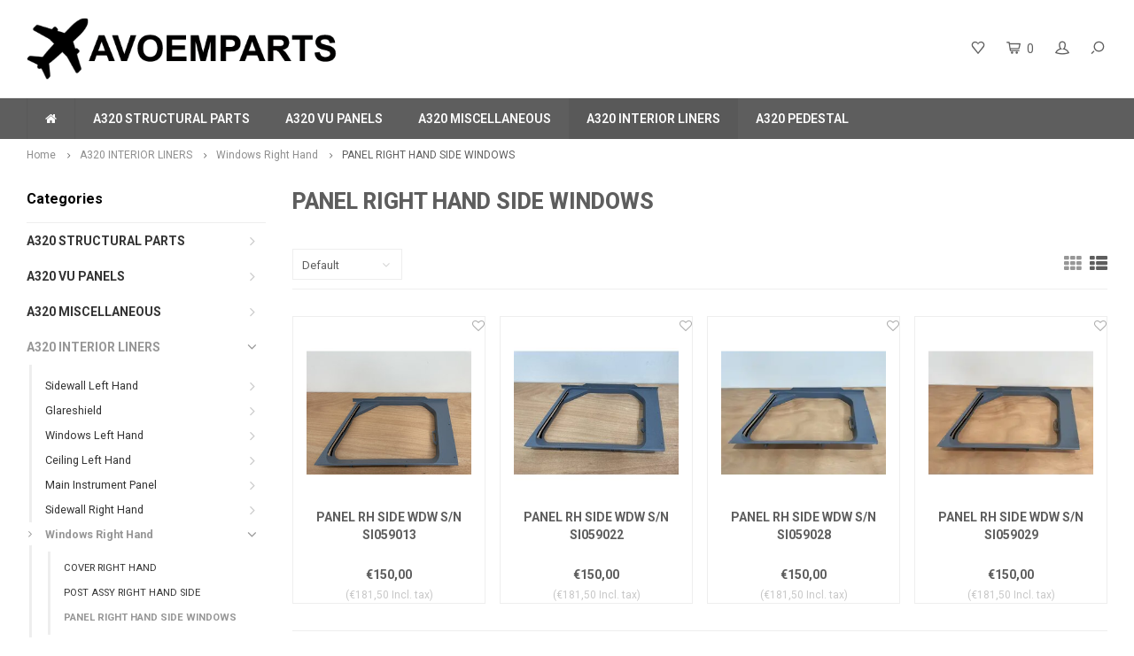

--- FILE ---
content_type: text/html;charset=utf-8
request_url: https://www.avoemparts.com/a320-interior-liners/windows-right-hand/panel-right-hand-side-windows/
body_size: 10794
content:
<!DOCTYPE html>
<html lang="us">
  <head>
    
        
    <meta charset="utf-8"/>
<!-- [START] 'blocks/head.rain' -->
<!--

  (c) 2008-2026 Lightspeed Netherlands B.V.
  http://www.lightspeedhq.com
  Generated: 29-01-2026 @ 11:56:41

-->
<link rel="canonical" href="https://www.avoemparts.com/a320-interior-liners/windows-right-hand/panel-right-hand-side-windows/"/>
<link rel="alternate" href="https://www.avoemparts.com/index.rss" type="application/rss+xml" title="New products"/>
<meta name="robots" content="noodp,noydir"/>
<meta property="og:url" content="https://www.avoemparts.com/a320-interior-liners/windows-right-hand/panel-right-hand-side-windows/?source=facebook"/>
<meta property="og:site_name" content="AVOEMPARTS"/>
<meta property="og:title" content="PANEL RIGHT HAND SIDE WINDOWS"/>
<meta property="og:description" content="AVOEMPARTS.COM is a subsidiary of B4 Aerospace B.V. based in the Netherlands. We use this webshop as our sales outlet for all the spare parts we have collected"/>
<!--[if lt IE 9]>
<script src="https://cdn.webshopapp.com/assets/html5shiv.js?2025-02-20"></script>
<![endif]-->
<!-- [END] 'blocks/head.rain' -->
    <title>PANEL RIGHT HAND SIDE WINDOWS - AVOEMPARTS</title>
    <meta name="description" content="AVOEMPARTS.COM is a subsidiary of B4 Aerospace B.V. based in the Netherlands. We use this webshop as our sales outlet for all the spare parts we have collected" />
    <meta name="keywords" content="PANEL, RIGHT, HAND, SIDE, WINDOWS" />
    <meta http-equiv="X-UA-Compatible" content="IE=edge,chrome=1">
    <meta name="viewport" content="width=device-width, initial-scale=1.0">
    <meta name="apple-mobile-web-app-capable" content="yes">
    <meta name="apple-mobile-web-app-status-bar-style" content="black">
    <meta property="fb:app_id" content="966242223397117"/>
    <meta name="viewport" content="width=device-width, initial-scale=1, maximum-scale=1, user-scalable=0"/>

    <link rel="shortcut icon" href="https://cdn.webshopapp.com/shops/278722/themes/122723/assets/favicon.ico?20190404150010" type="image/x-icon" />
    <link href='//fonts.googleapis.com/css?family=Roboto:400,300,500,600,700,800,900' rel='stylesheet' type='text/css'>
    <link href='//fonts.googleapis.com/css?family=Roboto:400,300,500,600,700,800,900' rel='stylesheet' type='text/css'>
    <link rel="stylesheet" href="https://cdn.webshopapp.com/shops/278722/themes/122723/assets/bootstrap.css?20240213134907" />
    <link rel="stylesheet" href="https://cdn.webshopapp.com/shops/278722/themes/122723/assets/font-awesome-min.css?20240213134907" />
    <link rel="stylesheet" href="https://cdn.webshopapp.com/shops/278722/themes/122723/assets/sm-icons.css?20240213134907" />  
    <link rel="stylesheet" href="https://cdn.webshopapp.com/shops/278722/themes/122723/assets/owl-carousel-min.css?20240213134907" />  
    <link rel="stylesheet" href="https://cdn.webshopapp.com/shops/278722/themes/122723/assets/semantic.css?20240213134907" />  
    <link rel="stylesheet" href="https://cdn.webshopapp.com/shops/278722/themes/122723/assets/jquery-fancybox-min.css?20240213134907" /> 
    <link rel="stylesheet" href="https://cdn.webshopapp.com/shops/278722/themes/122723/assets/style.css?20240213134907" /> 
    <link rel="stylesheet" href="https://cdn.webshopapp.com/shops/278722/themes/122723/assets/settings.css?20240213134907" />  
    <link rel="stylesheet" href="https://cdn.webshopapp.com/assets/gui-2-0.css?2025-02-20" />
    <link rel="stylesheet" href="https://cdn.webshopapp.com/assets/gui-responsive-2-0.css?2025-02-20" />   
    <link rel="stylesheet" href="https://cdn.webshopapp.com/shops/278722/themes/122723/assets/custom.css?20240213134907" />

    <script src="https://cdn.webshopapp.com/assets/jquery-1-9-1.js?2025-02-20"></script>
    <script src="https://cdn.webshopapp.com/assets/jquery-ui-1-10-1.js?2025-02-20"></script>
    <script src="https://cdn.webshopapp.com/shops/278722/themes/122723/assets/jquery-touch.js?20240213134907"></script>
    <script src="https://cdn.webshopapp.com/shops/278722/themes/122723/assets/jquery-validate.js?20240213134907"></script>
   
    <script src="https://cdn.webshopapp.com/shops/278722/themes/122723/assets/bootstrap.js?20240213134907"></script>
    <script src="https://cdn.webshopapp.com/shops/278722/themes/122723/assets/owl-carousel-min.js?20240213134907"></script>
    <script src="https://cdn.webshopapp.com/shops/278722/themes/122723/assets/semantic.js?20240213134907"></script>
    <script src="https://cdn.webshopapp.com/shops/278722/themes/122723/assets/jquery-fancybox-min.js?20240213134907"></script>
    <script src="https://cdn.webshopapp.com/shops/278722/themes/122723/assets/moment.js?20240213134907"></script>  
    <script src="https://cdn.webshopapp.com/shops/278722/themes/122723/assets/js-cookie.js?20240213134907"></script>
    <script src="https://cdn.webshopapp.com/shops/278722/themes/122723/assets/jquery-countdown-min.js?20240213134907"></script>
    <script src="https://cdn.webshopapp.com/shops/278722/themes/122723/assets/global.js?20240213134907"></script>
    
    <script src="https://cdn.webshopapp.com/shops/278722/themes/122723/assets/jcarousel.js?20240213134907"></script>
    <script src="https://cdn.webshopapp.com/assets/gui.js?2025-02-20"></script>
    <script src="https://cdn.webshopapp.com/assets/gui-responsive-2-0.js?2025-02-20"></script>
    
        
    
    <!--[if lt IE 9]>
    <link rel="stylesheet" href="https://cdn.webshopapp.com/shops/278722/themes/122723/assets/style-ie.css?20240213134907" />
    <![endif]-->
  </head>
  <body >
   
         
   <div itemscope itemtype="http://schema.org/BreadcrumbList">
	<div itemprop="itemListElement" itemscope itemtype="http://schema.org/ListItem">
    <a itemprop="item" href="https://www.avoemparts.com/"><span itemprop="name" content="Home"></span></a>
    <meta itemprop="position" content="1" />
  </div>
    	<div itemprop="itemListElement" itemscope itemtype="http://schema.org/ListItem">
      <a itemprop="item" href="https://www.avoemparts.com/a320-interior-liners/"><span itemprop="name" content="A320 INTERIOR LINERS"></span></a>
      <meta itemprop="position" content="2" />
    </div>
    	<div itemprop="itemListElement" itemscope itemtype="http://schema.org/ListItem">
      <a itemprop="item" href="https://www.avoemparts.com/a320-interior-liners/windows-right-hand/"><span itemprop="name" content="Windows Right Hand"></span></a>
      <meta itemprop="position" content="3" />
    </div>
    	<div itemprop="itemListElement" itemscope itemtype="http://schema.org/ListItem">
      <a itemprop="item" href="https://www.avoemparts.com/a320-interior-liners/windows-right-hand/panel-right-hand-side-windows/"><span itemprop="name" content="PANEL RIGHT HAND SIDE WINDOWS"></span></a>
      <meta itemprop="position" content="4" />
    </div>
  </div>

   <div class="cart-overlay cart"></div>

<div class="cart-side cart">
  <div class="cart-inner">
    
    <div class="cart-title-wrap">
      <div class="cart-title">
        <div class="align">
          <div class="title title-font align-middle">Cart</div>
          <div class="items text-right align-middle"><span class="item-qty">0</span> items</div>
        </div>
      </div>
      <div class="close-cart">
        <div class="align align-100">
          <div class="align-middle">
            <i class="fa fa-close"></i></div>
          </div>
        </div>
    </div>
    
    <div class="cart-body">
      
        
      <div class="no-cart-products">No products found...</div>
      
    </div>
    
        
  </div>
</div>   <div class="cart-overlay wishlist"></div>

<div class="cart-side wishlist">
  <div class="cart-inner">
    
    <div class="cart-title-wrap">
      <div class="cart-title">
        <div class="align">
          <div class="title title-font align-middle">Wish List</div>
          <div class="items text-right align-middle"><span class="item-qty"></span> items</div>
        </div>
      </div>
      <div class="close-cart">
        <div class="align align-100">
          <div class="align-middle">
            <i class="fa fa-close"></i></div>
          </div>
        </div>
    </div>
    
    <div class="cart-body">
      
      <div class="cart-products">
        <table>
          
        </table>
      </div>
      
            <div class="no-cart-products">You need to be logged in to use this feature...</div>
            
    </div>
    
  </div>
</div>   <div class="mobile-menu-overlay menu"></div>

<div class="mobile-menu cart">
  <div class="mobile-menu-inner">
    
  <div class="logo large align-middle">
    <a href="https://www.avoemparts.com/">
            <img src="https://cdn.webshopapp.com/shops/278722/themes/122723/assets/mobile-menu-logo.png?20240213134907" alt="AVOEMPARTS">
          </a>
  </div>
  
    <ul class="sub-menu">
              	<li>
        	<a href="#login-popup" data-fancybox><i class="fa fa-user before"></i>Login</a>
        </li>
            </ul>
    
   <ul>
          <li class=""><a class="normal-link" href="https://www.avoemparts.com/a320-structural-parts/"><i class="fa fa-circle-o before"></i>A320 STRUCTURAL PARTS</a><span class="more-cats"><i class="fa fa-angle-right"></i></span>              <ul class="">
                    <li class=""><a class="normal-link" href="https://www.avoemparts.com/a320-structural-parts/cross-beam-foam/">CROSS BEAM FOAM</a>
            
          </li>
                    <li class=""><a class="normal-link" href="https://www.avoemparts.com/a320-structural-parts/plate-front-6vu/">PLATE FRONT 6VU</a>
            
          </li>
                    <li class=""><a class="normal-link" href="https://www.avoemparts.com/a320-structural-parts/plate-front-2vu/">PLATE FRONT 2VU</a>
            
          </li>
                    <li class=""><a class="normal-link" href="https://www.avoemparts.com/a320-structural-parts/grip-foam-left-hand/">GRIP FOAM LEFT HAND</a>
            
          </li>
                    <li class=""><a class="normal-link" href="https://www.avoemparts.com/a320-structural-parts/grip-foam-right-hand/">GRIP FOAM RIGHT HAND</a>
            
          </li>
                    <li class=""><a class="normal-link" href="https://www.avoemparts.com/a320-structural-parts/structure-assy-400vu/">STRUCTURE ASSY 400VU</a>
            
          </li>
                    <li class=""><a class="normal-link" href="https://www.avoemparts.com/a320-structural-parts/structure-assy-401vu/">STRUCTURE ASSY 401VU</a>
            
          </li>
                    <li class=""><a class="normal-link" href="https://www.avoemparts.com/a320-structural-parts/bracket-assy-compass/">BRACKET ASSY COMPASS</a>
            
          </li>
                    <li class=""><a class="normal-link" href="https://www.avoemparts.com/a320-structural-parts/eye-reference-plate-assy/">EYE REFERENCE PLATE ASSY</a>
            
          </li>
                    <li class=""><a class="normal-link" href="https://www.avoemparts.com/a320-structural-parts/sheet-metal-left-hand/">SHEET METAL LEFT HAND</a>
            
          </li>
                    <li class=""><a class="normal-link" href="https://www.avoemparts.com/a320-structural-parts/sheet-metal-right-hand/">SHEET METAL RIGHT HAND</a>
            
          </li>
                    <li class=""><a class="normal-link" href="https://www.avoemparts.com/a320-structural-parts/structure-air-outlet-overhead/">STRUCTURE AIR OUTLET OVERHEAD</a>
            
          </li>
                    <li class=""><a class="normal-link" href="https://www.avoemparts.com/a320-structural-parts/structure-assy-49vu/">STRUCTURE ASSY 49VU</a>
            
          </li>
                  </ul>
            </li>
          <li class=""><a class="normal-link" href="https://www.avoemparts.com/a320-vu-panels/"><i class="fa fa-circle-o before"></i>A320 VU PANELS</a><span class="more-cats"><i class="fa fa-angle-right"></i></span>              <ul class="">
                    <li class=""><a class="normal-link" href="https://www.avoemparts.com/a320-vu-panels/fwd-overhead/">Fwd Overhead</a><span class="more-cats"><i class="fa fa-angle-right"></i></span>
                          <ul class="">
                                <li class=""><a class="normal-link" href="https://www.avoemparts.com/a320-vu-panels/fwd-overhead/21vu-evacuation-emergency-panel/">21VU EVACUATION/EMERGENCY PANEL</a></li>
                                <li class=""><a class="normal-link" href="https://www.avoemparts.com/a320-vu-panels/fwd-overhead/22vu-cargo-heat-panel/">22VU CARGO HEAT PANEL</a></li>
                                <li class=""><a class="normal-link" href="https://www.avoemparts.com/a320-vu-panels/fwd-overhead/23vu-flight-control-panel/">23VU FLIGHT CONTROL PANEL</a></li>
                                <li class=""><a class="normal-link" href="https://www.avoemparts.com/a320-vu-panels/fwd-overhead/24vu-flight-control-panel/">24VU FLIGHT CONTROL PANEL</a></li>
                                <li class=""><a class="normal-link" href="https://www.avoemparts.com/a320-vu-panels/fwd-overhead/25vu-anti-ice-cabin-pressure-panel/">25VU ANTI-ICE/CABIN PRESSURE PANEL</a></li>
                                <li class=""><a class="normal-link" href="https://www.avoemparts.com/a320-vu-panels/fwd-overhead/27vu-control-panel/">27VU CONTROL PANEL</a></li>
                                <li class=""><a class="normal-link" href="https://www.avoemparts.com/a320-vu-panels/fwd-overhead/30vu-air-conditioning-control-panel/">30VU AIR CONDITIONING CONTROL PANEL</a></li>
                                <li class=""><a class="normal-link" href="https://www.avoemparts.com/a320-vu-panels/fwd-overhead/35vu-electric-control-panel/">35VU ELECTRIC CONTROL PANEL</a></li>
                                <li class=""><a class="normal-link" href="https://www.avoemparts.com/a320-vu-panels/fwd-overhead/40vu-hydraulic-fuel-control-panel/">40VU HYDRAULIC/FUEL CONTROL PANEL</a></li>
                                <li class=""><a class="normal-link" href="https://www.avoemparts.com/a320-vu-panels/fwd-overhead/25vu-anti-ice-cab-press-panel/">25VU ANTI-ICE CAB PRESS PANEL</a></li>
                              </ul>
            
          </li>
                    <li class=""><a class="normal-link" href="https://www.avoemparts.com/a320-vu-panels/aft-overhead/">Aft Overhead</a><span class="more-cats"><i class="fa fa-angle-right"></i></span>
                          <ul class="">
                                <li class=""><a class="normal-link" href="https://www.avoemparts.com/a320-vu-panels/aft-overhead/48vu-audio-switching-panel/">48VU AUDIO SWITCHING PANEL </a></li>
                                <li class=""><a class="normal-link" href="https://www.avoemparts.com/a320-vu-panels/aft-overhead/50vu-control-panel/">50VU CONTROL PANEL</a></li>
                                <li class=""><a class="normal-link" href="https://www.avoemparts.com/a320-vu-panels/aft-overhead/51vu-refuel-panel/">51VU REFUEL PANEL</a></li>
                                <li class=""><a class="normal-link" href="https://www.avoemparts.com/a320-vu-panels/aft-overhead/54vu-reading-light-panel/">54VU READING LIGHT PANEL</a></li>
                              </ul>
            
          </li>
                    <li class=""><a class="normal-link" href="https://www.avoemparts.com/a320-vu-panels/glareshield/">Glareshield</a><span class="more-cats"><i class="fa fa-angle-right"></i></span>
                          <ul class="">
                                <li class=""><a class="normal-link" href="https://www.avoemparts.com/a320-vu-panels/glareshield/130vu-glareshield-panel/">130VU GLARESHIELD PANEL </a></li>
                                <li class=""><a class="normal-link" href="https://www.avoemparts.com/a320-vu-panels/glareshield/131vu-glareshield-panel/">131VU GLARESHIELD PANEL </a></li>
                              </ul>
            
          </li>
                    <li class=""><a class="normal-link" href="https://www.avoemparts.com/a320-vu-panels/main-instrument-panel/">Main Instrument Panel</a><span class="more-cats"><i class="fa fa-angle-right"></i></span>
                          <ul class="">
                                <li class=""><a class="normal-link" href="https://www.avoemparts.com/a320-vu-panels/main-instrument-panel/301vu-control-panel/">301VU CONTROL PANEL </a></li>
                                <li class=""><a class="normal-link" href="https://www.avoemparts.com/a320-vu-panels/main-instrument-panel/402vu-landing-gear-brake-fan-panel/">402VU LANDING GEAR/BRAKE FAN PANEL </a></li>
                                <li class=""><a class="normal-link" href="https://www.avoemparts.com/a320-vu-panels/main-instrument-panel/403vu-terrain-on-nd-panel/">403VU TERRAIN ON ND PANEL </a></li>
                                <li class=""><a class="normal-link" href="https://www.avoemparts.com/a320-vu-panels/main-instrument-panel/500vu-control-panel/">500VU CONTROL PANEL </a></li>
                              </ul>
            
          </li>
                    <li class=""><a class="normal-link" href="https://www.avoemparts.com/a320-vu-panels/pedestal/">Pedestal</a><span class="more-cats"><i class="fa fa-angle-right"></i></span>
                          <ul class="">
                                <li class=""><a class="normal-link" href="https://www.avoemparts.com/a320-vu-panels/pedestal/8vu-control-panel/">8VU CONTROL PANEL </a></li>
                                <li class=""><a class="normal-link" href="https://www.avoemparts.com/a320-vu-panels/pedestal/111vu-flood-light-panel/">111VU FLOOD LIGHT PANEL</a></li>
                                <li class=""><a class="normal-link" href="https://www.avoemparts.com/a320-vu-panels/pedestal/112vu-light-aids-panel/">112VU LIGHT/AIDS PANEL </a></li>
                                <li class=""><a class="normal-link" href="https://www.avoemparts.com/a320-vu-panels/pedestal/115vu-engine-start-panel/">115VU ENGINE START PANEL</a></li>
                                <li class=""><a class="normal-link" href="https://www.avoemparts.com/a320-vu-panels/pedestal/119vu-cockpit-door-panel/">119VU COCKPIT DOOR PANEL </a></li>
                              </ul>
            
          </li>
                  </ul>
            </li>
          <li class=""><a class="normal-link" href="https://www.avoemparts.com/a320-miscellaneous/"><i class="fa fa-circle-o before"></i>A320 MISCELLANEOUS</a><span class="more-cats"><i class="fa fa-angle-right"></i></span>              <ul class="">
                    <li class=""><a class="normal-link" href="https://www.avoemparts.com/a320-miscellaneous/flood-light-unit-captain/">FLOOD LIGHT UNIT CAPTAIN</a>
            
          </li>
                    <li class=""><a class="normal-link" href="https://www.avoemparts.com/a320-miscellaneous/flood-light-unit-center/">FLOOD LIGHT UNIT CENTER</a>
            
          </li>
                    <li class=""><a class="normal-link" href="https://www.avoemparts.com/a320-miscellaneous/flood-light-unit-first-officer/">FLOOD LIGHT UNIT FIRST OFFICER</a>
            
          </li>
                    <li class=""><a class="normal-link" href="https://www.avoemparts.com/a320-miscellaneous/emergency-evacuation-rope/">EMERGENCY EVACUATION ROPE</a>
            
          </li>
                  </ul>
            </li>
          <li class="active"><a class="normal-link" href="https://www.avoemparts.com/a320-interior-liners/"><i class="fa fa-circle-o before"></i>A320 INTERIOR LINERS</a><span class="more-cats"><i class="fa fa-angle-right"></i></span>              <ul class=" active">
                    <li class=""><a class="normal-link" href="https://www.avoemparts.com/a320-interior-liners/sidewall-left-hand/">Sidewall Left Hand</a><span class="more-cats"><i class="fa fa-angle-right"></i></span>
                          <ul class="">
                                <li class=""><a class="normal-link" href="https://www.avoemparts.com/a320-interior-liners/sidewall-left-hand/panel-assy-rear-left-hand/">PANEL ASSY REAR LEFT HAND</a></li>
                                <li class=""><a class="normal-link" href="https://www.avoemparts.com/a320-interior-liners/sidewall-left-hand/insert-assy-101vu/">INSERT ASSY 101VU</a></li>
                                <li class=""><a class="normal-link" href="https://www.avoemparts.com/a320-interior-liners/sidewall-left-hand/plate-assy-left-hand-19vu/">PLATE ASSY LEFT HAND 19VU</a></li>
                                <li class=""><a class="normal-link" href="https://www.avoemparts.com/a320-interior-liners/sidewall-left-hand/panel-assy-left-hand/">PANEL ASSY LEFT HAND</a></li>
                                <li class=""><a class="normal-link" href="https://www.avoemparts.com/a320-interior-liners/sidewall-left-hand/panel-assy-forward-rudder-left-hand-captain/">PANEL ASSY FORWARD RUDDER LEFT HAND CAPTAIN</a></li>
                                <li class=""><a class="normal-link" href="https://www.avoemparts.com/a320-interior-liners/sidewall-left-hand/panel-assy-lateral-left-hand/">PANEL ASSY LATERAL LEFT HAND</a></li>
                                <li class=""><a class="normal-link" href="https://www.avoemparts.com/a320-interior-liners/sidewall-left-hand/panel-assy-latlh/">PANEL ASSY LATLH</a></li>
                                <li class=""><a class="normal-link" href="https://www.avoemparts.com/a320-interior-liners/sidewall-left-hand/panel-assy-front-lateral-left-hand/">PANEL ASSY FRONT LATERAL LEFT HAND</a></li>
                                <li class=""><a class="normal-link" href="https://www.avoemparts.com/a320-interior-liners/sidewall-left-hand/outlet-assy-left-hand/">OUTLET ASSY LEFT HAND</a></li>
                                <li class=""><a class="normal-link" href="https://www.avoemparts.com/a320-interior-liners/sidewall-left-hand/panel-assy-front-left-hand/">PANEL ASSY FRONT LEFT HAND</a></li>
                                <li class=""><a class="normal-link" href="https://www.avoemparts.com/a320-interior-liners/sidewall-left-hand/closing-panel-left-hand/">CLOSING PANEL LEFT HAND</a></li>
                                <li class=""><a class="normal-link" href="https://www.avoemparts.com/a320-interior-liners/sidewall-left-hand/dustbin/">DUSTBIN</a></li>
                                <li class=""><a class="normal-link" href="https://www.avoemparts.com/a320-interior-liners/sidewall-left-hand/document-box/">DOCUMENT BOX</a></li>
                                <li class=""><a class="normal-link" href="https://www.avoemparts.com/a320-interior-liners/sidewall-left-hand/headset-box-left-hand/">HEADSET BOX LEFT HAND</a></li>
                                <li class=""><a class="normal-link" href="https://www.avoemparts.com/a320-interior-liners/sidewall-left-hand/library-left-hand/">LIBRARY LEFT HAND</a></li>
                                <li class=""><a class="normal-link" href="https://www.avoemparts.com/a320-interior-liners/sidewall-left-hand/panel-assy-forward-rudder-right-hand-captain/">PANEL ASSY FORWARD RUDDER RIGHT HAND CAPTAIN</a></li>
                              </ul>
            
          </li>
                    <li class=""><a class="normal-link" href="https://www.avoemparts.com/a320-interior-liners/glareshield/">Glareshield</a><span class="more-cats"><i class="fa fa-angle-right"></i></span>
                          <ul class="">
                                <li class=""><a class="normal-link" href="https://www.avoemparts.com/a320-interior-liners/glareshield/cover-connect-panel/">COVER CONNECT PANEL</a></li>
                              </ul>
            
          </li>
                    <li class=""><a class="normal-link" href="https://www.avoemparts.com/a320-interior-liners/windows-left-hand/">Windows Left Hand</a><span class="more-cats"><i class="fa fa-angle-right"></i></span>
                          <ul class="">
                                <li class=""><a class="normal-link" href="https://www.avoemparts.com/a320-interior-liners/windows-left-hand/post-assy-left-hand-side/">POST ASSY LEFT HAND SIDE</a></li>
                                <li class=""><a class="normal-link" href="https://www.avoemparts.com/a320-interior-liners/windows-left-hand/panel-left-hand-side-windows/">PANEL LEFT HAND SIDE WINDOWS</a></li>
                                <li class=""><a class="normal-link" href="https://www.avoemparts.com/a320-interior-liners/windows-left-hand/cover-left-hand/">COVER LEFT HAND</a></li>
                              </ul>
            
          </li>
                    <li class=""><a class="normal-link" href="https://www.avoemparts.com/a320-interior-liners/ceiling-left-hand/">Ceiling Left Hand</a><span class="more-cats"><i class="fa fa-angle-right"></i></span>
                          <ul class="">
                                <li class=""><a class="normal-link" href="https://www.avoemparts.com/a320-interior-liners/ceiling-left-hand/panel-assy-left-hand-dome-light-cover/">PANEL ASSY LEFT HAND DOME LIGHT COVER </a></li>
                                <li class=""><a class="normal-link" href="https://www.avoemparts.com/a320-interior-liners/ceiling-left-hand/panel-assy-rear-left-hand/">PANEL ASSY REAR LEFT HAND</a></li>
                                <li class=""><a class="normal-link" href="https://www.avoemparts.com/a320-interior-liners/ceiling-left-hand/panel-assy-grip-left-hand/">PANEL ASSY GRIP LEFT HAND</a></li>
                                <li class=""><a class="normal-link" href="https://www.avoemparts.com/a320-interior-liners/ceiling-left-hand/panel-assy-left-hand-foam-grip-panel/">PANEL ASSY LEFT HAND FOAM GRIP PANEL</a></li>
                                <li class=""><a class="normal-link" href="https://www.avoemparts.com/a320-interior-liners/ceiling-left-hand/foam-strip-assy-front-left-hand/">FOAM STRIP ASSY FRONT LEFT HAND</a></li>
                                <li class=""><a class="normal-link" href="https://www.avoemparts.com/a320-interior-liners/ceiling-left-hand/band-assy-left-hand/">BAND ASSY LEFT HAND</a></li>
                                <li class=""><a class="normal-link" href="https://www.avoemparts.com/a320-interior-liners/ceiling-left-hand/door-assy-left-hand/">DOOR ASSY LEFT HAND</a></li>
                                <li class=""><a class="normal-link" href="https://www.avoemparts.com/a320-interior-liners/ceiling-left-hand/foam-grip-cover-left-hand/">FOAM GRIP COVER LEFT HAND</a></li>
                                <li class=""><a class="normal-link" href="https://www.avoemparts.com/a320-interior-liners/ceiling-left-hand/panel-assy-left-hand-escape-rope-panel/">PANEL ASSY LEFT HAND ESCAPE ROPE PANEL</a></li>
                              </ul>
            
          </li>
                    <li class=""><a class="normal-link" href="https://www.avoemparts.com/a320-interior-liners/main-instrument-panel/">Main Instrument Panel</a><span class="more-cats"><i class="fa fa-angle-right"></i></span>
                          <ul class="">
                                <li class=""><a class="normal-link" href="https://www.avoemparts.com/a320-interior-liners/main-instrument-panel/cover-assy-captain/">COVER ASSY CAPTAIN</a></li>
                                <li class=""><a class="normal-link" href="https://www.avoemparts.com/a320-interior-liners/main-instrument-panel/cover-assy-center/">COVER ASSY CENTER</a></li>
                                <li class=""><a class="normal-link" href="https://www.avoemparts.com/a320-interior-liners/main-instrument-panel/cover-assy-first-officer/">COVER ASSY FIRST OFFICER</a></li>
                                <li class=""><a class="normal-link" href="https://www.avoemparts.com/a320-interior-liners/main-instrument-panel/cover-assy-lateral-left-hand/">COVER ASSY LATERAL LEFT HAND</a></li>
                                <li class=""><a class="normal-link" href="https://www.avoemparts.com/a320-interior-liners/main-instrument-panel/cover-assy-lateral-right-hand/">COVER ASSY LATERAL RIGHT HAND</a></li>
                              </ul>
            
          </li>
                    <li class=""><a class="normal-link" href="https://www.avoemparts.com/a320-interior-liners/sidewall-right-hand/">Sidewall Right Hand</a><span class="more-cats"><i class="fa fa-angle-right"></i></span>
                          <ul class="">
                                <li class=""><a class="normal-link" href="https://www.avoemparts.com/a320-interior-liners/sidewall-right-hand/panel-assy-right-hand-side/">PANEL ASSY RIGHT HAND SIDE</a></li>
                                <li class=""><a class="normal-link" href="https://www.avoemparts.com/a320-interior-liners/sidewall-right-hand/plate-assy-right-hand-18vu/">PLATE ASSY RIGHT HAND 18VU</a></li>
                                <li class=""><a class="normal-link" href="https://www.avoemparts.com/a320-interior-liners/sidewall-right-hand/partition-assy/">PARTITION ASSY</a></li>
                                <li class=""><a class="normal-link" href="https://www.avoemparts.com/a320-interior-liners/sidewall-right-hand/panel-assy-rear-right-hand/">PANEL ASSY REAR RIGHT HAND</a></li>
                                <li class=""><a class="normal-link" href="https://www.avoemparts.com/a320-interior-liners/sidewall-right-hand/panel-assy-latrh/">PANEL ASSY LATRH</a></li>
                                <li class=""><a class="normal-link" href="https://www.avoemparts.com/a320-interior-liners/sidewall-right-hand/panel-assy-lateral-right-hand/">PANEL ASSY LATERAL RIGHT HAND</a></li>
                                <li class=""><a class="normal-link" href="https://www.avoemparts.com/a320-interior-liners/sidewall-right-hand/panel-assy-forward-rudder-right-hand-first-officer/">PANEL ASSY FORWARD RUDDER RIGHT HAND FIRST OFFICER</a></li>
                                <li class=""><a class="normal-link" href="https://www.avoemparts.com/a320-interior-liners/sidewall-right-hand/insert-assy-700vu/">INSERT ASSY 700VU</a></li>
                                <li class=""><a class="normal-link" href="https://www.avoemparts.com/a320-interior-liners/sidewall-right-hand/panel-assy-front-lateral-right-hand/">PANEL ASSY FRONT LATERAL RIGHT HAND</a></li>
                                <li class=""><a class="normal-link" href="https://www.avoemparts.com/a320-interior-liners/sidewall-right-hand/panel-assy-front-right-hand/">PANEL ASSY FRONT RIGHT HAND</a></li>
                                <li class=""><a class="normal-link" href="https://www.avoemparts.com/a320-interior-liners/sidewall-right-hand/outlet-assy-right-hand/">OUTLET ASSY RIGHT HAND</a></li>
                                <li class=""><a class="normal-link" href="https://www.avoemparts.com/a320-interior-liners/sidewall-right-hand/closing-panel-right-hand/">CLOSING PANEL RIGHT HAND</a></li>
                                <li class=""><a class="normal-link" href="https://www.avoemparts.com/a320-interior-liners/sidewall-right-hand/foam-insert-assy-702vu/">FOAM INSERT ASSY 702VU</a></li>
                                <li class=""><a class="normal-link" href="https://www.avoemparts.com/a320-interior-liners/sidewall-right-hand/panel-assy-right-hand/">PANEL ASSY RIGHT HAND</a></li>
                                <li class=""><a class="normal-link" href="https://www.avoemparts.com/a320-interior-liners/sidewall-right-hand/headset-box-right-hand/">HEADSET BOX RIGHT HAND</a></li>
                                <li class=""><a class="normal-link" href="https://www.avoemparts.com/a320-interior-liners/sidewall-right-hand/library-right-hand/">LIBRARY RIGHT HAND</a></li>
                                <li class=""><a class="normal-link" href="https://www.avoemparts.com/a320-interior-liners/sidewall-right-hand/panel-assy-forward-rudder-left-hand-first-officer/">PANEL ASSY FORWARD RUDDER LEFT HAND FIRST OFFICER</a></li>
                              </ul>
            
          </li>
                    <li class="active"><a class="normal-link" href="https://www.avoemparts.com/a320-interior-liners/windows-right-hand/">Windows Right Hand</a><span class="more-cats"><i class="fa fa-angle-right"></i></span>
                          <ul class=" active">
                                <li class=""><a class="normal-link" href="https://www.avoemparts.com/a320-interior-liners/windows-right-hand/cover-right-hand/">COVER RIGHT HAND</a></li>
                                <li class=""><a class="normal-link" href="https://www.avoemparts.com/a320-interior-liners/windows-right-hand/post-assy-right-hand-side/">POST ASSY RIGHT HAND SIDE</a></li>
                                <li class="active"><a class="normal-link" href="https://www.avoemparts.com/a320-interior-liners/windows-right-hand/panel-right-hand-side-windows/">PANEL RIGHT HAND SIDE WINDOWS</a></li>
                              </ul>
            
          </li>
                    <li class=""><a class="normal-link" href="https://www.avoemparts.com/a320-interior-liners/windows-forward/">Windows Forward</a><span class="more-cats"><i class="fa fa-angle-right"></i></span>
                          <ul class="">
                                <li class=""><a class="normal-link" href="https://www.avoemparts.com/a320-interior-liners/windows-forward/post-assy-center/">POST ASSY CENTER</a></li>
                              </ul>
            
          </li>
                    <li class=""><a class="normal-link" href="https://www.avoemparts.com/a320-interior-liners/ceiling-right-hand/">Ceiling Right Hand</a><span class="more-cats"><i class="fa fa-angle-right"></i></span>
                          <ul class="">
                                <li class=""><a class="normal-link" href="https://www.avoemparts.com/a320-interior-liners/ceiling-right-hand/panel-assy-right-hand-foam-grip-panel/">PANEL ASSY RIGHT HAND FOAM GRIP PANEL</a></li>
                                <li class=""><a class="normal-link" href="https://www.avoemparts.com/a320-interior-liners/ceiling-right-hand/panel-assy-rear-right-hand/">PANEL ASSY REAR RIGHT HAND</a></li>
                                <li class=""><a class="normal-link" href="https://www.avoemparts.com/a320-interior-liners/ceiling-right-hand/panel-assy-grip-right-hand/">PANEL ASSY GRIP RIGHT  HAND</a></li>
                                <li class=""><a class="normal-link" href="https://www.avoemparts.com/a320-interior-liners/ceiling-right-hand/panel-assy-right-hand-dome-light-cover/">PANEL ASSY RIGHT HAND DOME LIGHT COVER</a></li>
                                <li class=""><a class="normal-link" href="https://www.avoemparts.com/a320-interior-liners/ceiling-right-hand/band-assy-right-hand/">BAND ASSY RIGHT HAND</a></li>
                                <li class=""><a class="normal-link" href="https://www.avoemparts.com/a320-interior-liners/ceiling-right-hand/foam-strip-assy-front-right-hand/">FOAM STRIP ASSY FRONT RIGHT HAND</a></li>
                                <li class=""><a class="normal-link" href="https://www.avoemparts.com/a320-interior-liners/ceiling-right-hand/door-assy-right-hand/">DOOR ASSY RIGHT HAND</a></li>
                                <li class=""><a class="normal-link" href="https://www.avoemparts.com/a320-interior-liners/ceiling-right-hand/foam-grip-cover-right-hand/">FOAM GRIP COVER RIGHT HAND</a></li>
                                <li class=""><a class="normal-link" href="https://www.avoemparts.com/a320-interior-liners/ceiling-right-hand/panel-assy-grip-right-hand-11965109/">PANEL ASSY GRIP RIGHT HAND</a></li>
                                <li class=""><a class="normal-link" href="https://www.avoemparts.com/a320-interior-liners/ceiling-right-hand/panel-assy-right-hand-escape-rope-panel/">PANEL ASSY RIGHT HAND ESCAPE ROPE PANEL</a></li>
                              </ul>
            
          </li>
                  </ul>
            </li>
          <li class=""><a class="normal-link" href="https://www.avoemparts.com/a320-pedestal/"><i class="fa fa-circle-o before"></i>A320 PEDESTAL</a><span class="more-cats"><i class="fa fa-angle-right"></i></span>              <ul class="">
                    <li class=""><a class="normal-link" href="https://www.avoemparts.com/a320-pedestal/pedestal-11vu/">PEDESTAL 11VU </a>
            
          </li>
                  </ul>
            </li>
                 	    </ul>
    
    <ul class="sub-menu">
                              <li>
      	        <a href="#login-popup" data-fancybox>
                  <i class="fa fa-heart-o before"></i> Wish List
        </a>
      </li>
          </ul>
    
    
    	
  </div>
</div>   <div id="login-popup">
  
<div class="col">
  <div class="title-wrap">
    <div class="title title-font">Login</div>
    <div class="subtitle">Log in if you have an account</div>
  </div>
<form class="formLogin" id="formLogin" action="https://www.avoemparts.com/account/loginPost/?return=https%3A%2F%2Fwww.avoemparts.com%2Fa320-interior-liners%2Fwindows-right-hand%2Fpanel-right-hand-side-windows%2F" method="post">
  <input type="hidden" name="key" value="e538b37dc7a7fea62736b4e86af208e4" />
  <input type="hidden" name="type" value="login" />
  <input type="text" name="email" id="formLoginEmail" value="" placeholder="Email address" />
  <input type="password" name="password" id="formLoginPassword" value="" placeholder="Password"/>
  <div class="buttons">
      <a class="btn" href="#" onclick="$('#formLogin').submit(); return false;" title="Login">Login</a>
       <a class="forgot-pw" href="https://www.avoemparts.com/account/password/">Forgot your password?</a>
  </div>
  </form>
  </div>
  
  <div class="col last">
      <div class="title-wrap">
        <div class="title title-font">Register</div>
        <div class="subtitle">Having an account with us will allow you to check out faster in the future, store multiple addresses, view and track your orders in your account, and more.</div>
        <div class="buttons">
          <a class="btn" href="https://www.avoemparts.com/account/register/" title="Create an account">Create an account</a>
      </div>
      </div>
    </div>
  
</div>
<header id="header" class="menu-under-header">
  
    
  <div class="main-header body-wrap">
    <div class="container-wide">
      <div class="align">
        
        <div class="menu-button align-middle hidden-md hidden-lg">
          <a class="open-menu">
            <ul>
              <li></li>
              <li></li>
              <li></li>
              <li>menu</li>
            </ul>
          </a>
        </div>
        
        <div class="logo large align-middle">
          <a href="https://www.avoemparts.com/">
                        <img src="https://cdn.webshopapp.com/shops/278722/themes/122723/assets/logo.png?20190404150010" alt="AVOEMPARTS">
                      </a>
        </div>
        
                
                
        <div class="icons align-middle text-right">
          <ul>
                        <li class="wishlist-header hidden-xs" title="Wish List">
                            <a href="#login-popup" data-fancybox>
                              <span class="icon"><i class="sm-icon sm-heart"></i></span>
                <span class="text hidden"></span>
              </a>
            </li>
                        <li class="cart-header" title="Cart">
              <a class="open-cart" href="javascript:;">
                <span class="icon"><i class="sm-icon sm-cart"></i></span>
                <span class="text">0</span>
              </a>
            </li>
            <li class="account-header hidden-xs" title="My account">
                            <a href="#login-popup" data-fancybox>
                <span class="icon"><i class="sm-icon sm-user-outline"></i></span>
              </a>
                          </li>
            <li class="" title="Search">
              <a class="open-search" href="javascript:;">
                <span class="icon"><i class="sm-icon sm-zoom"></i></span>
              </a>
            </li>
          </ul>
        </div>
          
      </div>
    </div>
    
    <div class="search-bar">
      <form action="https://www.avoemparts.com/search/" method="get" id="formSearch">
        <div class="container-wide relative">
          <input type="text" name="q" autocomplete="off"  value="" placeholder="Search..."/>
          <span onclick="$('#formSearch').submit();" title="Search" class="icon"><i class="sm-icon sm-zoom"></i></span>
        </div>
        
        <div class="autocomplete">
          <div class="container-wide">
            <div class="search-products products-livesearch row"></div>
            <div class="more"><a href="#">View all results <span>(0)</span></a></div>
            <div class="notfound">No products found...</div>
          </div>
        </div>
      </form>
    </div>
    
  </div>
    
        <div class="main-menu-wide  body-wrap hidden-sm hidden-xs">
      <div class="container-wide">
        <ul><li class="home"><a href="https://www.avoemparts.com/"><i class="fa fa-home"></i></a></li><li class=" relative"><a href="https://www.avoemparts.com/a320-structural-parts/">A320 STRUCTURAL PARTS</a><ul class="simple-menu"><li class=""><a href="https://www.avoemparts.com/a320-structural-parts/cross-beam-foam/">CROSS BEAM FOAM</a></li><li class=""><a href="https://www.avoemparts.com/a320-structural-parts/plate-front-6vu/">PLATE FRONT 6VU</a></li><li class=""><a href="https://www.avoemparts.com/a320-structural-parts/plate-front-2vu/">PLATE FRONT 2VU</a></li><li class=""><a href="https://www.avoemparts.com/a320-structural-parts/grip-foam-left-hand/">GRIP FOAM LEFT HAND</a></li><li class=""><a href="https://www.avoemparts.com/a320-structural-parts/grip-foam-right-hand/">GRIP FOAM RIGHT HAND</a></li><li class=""><a href="https://www.avoemparts.com/a320-structural-parts/structure-assy-400vu/">STRUCTURE ASSY 400VU</a></li><li class=""><a href="https://www.avoemparts.com/a320-structural-parts/structure-assy-401vu/">STRUCTURE ASSY 401VU</a></li><li class=""><a href="https://www.avoemparts.com/a320-structural-parts/bracket-assy-compass/">BRACKET ASSY COMPASS</a></li><li class=""><a href="https://www.avoemparts.com/a320-structural-parts/eye-reference-plate-assy/">EYE REFERENCE PLATE ASSY</a></li><li class=""><a href="https://www.avoemparts.com/a320-structural-parts/sheet-metal-left-hand/">SHEET METAL LEFT HAND</a></li><li class=""><a href="https://www.avoemparts.com/a320-structural-parts/sheet-metal-right-hand/">SHEET METAL RIGHT HAND</a></li><li class=""><a href="https://www.avoemparts.com/a320-structural-parts/structure-air-outlet-overhead/">STRUCTURE AIR OUTLET OVERHEAD</a></li><li class=""><a href="https://www.avoemparts.com/a320-structural-parts/structure-assy-49vu/">STRUCTURE ASSY 49VU</a></li></ul></li><li class=" relative"><a href="https://www.avoemparts.com/a320-vu-panels/">A320 VU PANELS</a><ul class="simple-menu"><li class=""><a href="https://www.avoemparts.com/a320-vu-panels/fwd-overhead/">Fwd Overhead</a><ul><li class=""><a href="https://www.avoemparts.com/a320-vu-panels/fwd-overhead/21vu-evacuation-emergency-panel/">21VU EVACUATION/EMERGENCY PANEL</a></li><li class=""><a href="https://www.avoemparts.com/a320-vu-panels/fwd-overhead/22vu-cargo-heat-panel/">22VU CARGO HEAT PANEL</a></li><li class=""><a href="https://www.avoemparts.com/a320-vu-panels/fwd-overhead/23vu-flight-control-panel/">23VU FLIGHT CONTROL PANEL</a></li><li class=""><a href="https://www.avoemparts.com/a320-vu-panels/fwd-overhead/24vu-flight-control-panel/">24VU FLIGHT CONTROL PANEL</a></li><li class=""><a href="https://www.avoemparts.com/a320-vu-panels/fwd-overhead/25vu-anti-ice-cabin-pressure-panel/">25VU ANTI-ICE/CABIN PRESSURE PANEL</a></li><li class=""><a href="https://www.avoemparts.com/a320-vu-panels/fwd-overhead/27vu-control-panel/">27VU CONTROL PANEL</a></li><li class=""><a href="https://www.avoemparts.com/a320-vu-panels/fwd-overhead/30vu-air-conditioning-control-panel/">30VU AIR CONDITIONING CONTROL PANEL</a></li><li class=""><a href="https://www.avoemparts.com/a320-vu-panels/fwd-overhead/35vu-electric-control-panel/">35VU ELECTRIC CONTROL PANEL</a></li><li class=""><a href="https://www.avoemparts.com/a320-vu-panels/fwd-overhead/40vu-hydraulic-fuel-control-panel/">40VU HYDRAULIC/FUEL CONTROL PANEL</a></li><li class=""><a href="https://www.avoemparts.com/a320-vu-panels/fwd-overhead/25vu-anti-ice-cab-press-panel/">25VU ANTI-ICE CAB PRESS PANEL</a></li></ul></li><li class=""><a href="https://www.avoemparts.com/a320-vu-panels/aft-overhead/">Aft Overhead</a><ul><li class=""><a href="https://www.avoemparts.com/a320-vu-panels/aft-overhead/48vu-audio-switching-panel/">48VU AUDIO SWITCHING PANEL </a></li><li class=""><a href="https://www.avoemparts.com/a320-vu-panels/aft-overhead/50vu-control-panel/">50VU CONTROL PANEL</a></li><li class=""><a href="https://www.avoemparts.com/a320-vu-panels/aft-overhead/51vu-refuel-panel/">51VU REFUEL PANEL</a></li><li class=""><a href="https://www.avoemparts.com/a320-vu-panels/aft-overhead/54vu-reading-light-panel/">54VU READING LIGHT PANEL</a></li></ul></li><li class=""><a href="https://www.avoemparts.com/a320-vu-panels/glareshield/">Glareshield</a><ul><li class=""><a href="https://www.avoemparts.com/a320-vu-panels/glareshield/130vu-glareshield-panel/">130VU GLARESHIELD PANEL </a></li><li class=""><a href="https://www.avoemparts.com/a320-vu-panels/glareshield/131vu-glareshield-panel/">131VU GLARESHIELD PANEL </a></li></ul></li><li class=""><a href="https://www.avoemparts.com/a320-vu-panels/main-instrument-panel/">Main Instrument Panel</a><ul><li class=""><a href="https://www.avoemparts.com/a320-vu-panels/main-instrument-panel/301vu-control-panel/">301VU CONTROL PANEL </a></li><li class=""><a href="https://www.avoemparts.com/a320-vu-panels/main-instrument-panel/402vu-landing-gear-brake-fan-panel/">402VU LANDING GEAR/BRAKE FAN PANEL </a></li><li class=""><a href="https://www.avoemparts.com/a320-vu-panels/main-instrument-panel/403vu-terrain-on-nd-panel/">403VU TERRAIN ON ND PANEL </a></li><li class=""><a href="https://www.avoemparts.com/a320-vu-panels/main-instrument-panel/500vu-control-panel/">500VU CONTROL PANEL </a></li></ul></li><li class=""><a href="https://www.avoemparts.com/a320-vu-panels/pedestal/">Pedestal</a><ul><li class=""><a href="https://www.avoemparts.com/a320-vu-panels/pedestal/8vu-control-panel/">8VU CONTROL PANEL </a></li><li class=""><a href="https://www.avoemparts.com/a320-vu-panels/pedestal/111vu-flood-light-panel/">111VU FLOOD LIGHT PANEL</a></li><li class=""><a href="https://www.avoemparts.com/a320-vu-panels/pedestal/112vu-light-aids-panel/">112VU LIGHT/AIDS PANEL </a></li><li class=""><a href="https://www.avoemparts.com/a320-vu-panels/pedestal/115vu-engine-start-panel/">115VU ENGINE START PANEL</a></li><li class=""><a href="https://www.avoemparts.com/a320-vu-panels/pedestal/119vu-cockpit-door-panel/">119VU COCKPIT DOOR PANEL </a></li></ul></li></ul></li><li class=" relative"><a href="https://www.avoemparts.com/a320-miscellaneous/">A320 MISCELLANEOUS</a><ul class="simple-menu"><li class=""><a href="https://www.avoemparts.com/a320-miscellaneous/flood-light-unit-captain/">FLOOD LIGHT UNIT CAPTAIN</a></li><li class=""><a href="https://www.avoemparts.com/a320-miscellaneous/flood-light-unit-center/">FLOOD LIGHT UNIT CENTER</a></li><li class=""><a href="https://www.avoemparts.com/a320-miscellaneous/flood-light-unit-first-officer/">FLOOD LIGHT UNIT FIRST OFFICER</a></li><li class=""><a href="https://www.avoemparts.com/a320-miscellaneous/emergency-evacuation-rope/">EMERGENCY EVACUATION ROPE</a></li></ul></li><li class="active relative"><a href="https://www.avoemparts.com/a320-interior-liners/">A320 INTERIOR LINERS</a><ul class="simple-menu"><li class=""><a href="https://www.avoemparts.com/a320-interior-liners/sidewall-left-hand/">Sidewall Left Hand</a><ul><li class=""><a href="https://www.avoemparts.com/a320-interior-liners/sidewall-left-hand/panel-assy-rear-left-hand/">PANEL ASSY REAR LEFT HAND</a></li><li class=""><a href="https://www.avoemparts.com/a320-interior-liners/sidewall-left-hand/insert-assy-101vu/">INSERT ASSY 101VU</a></li><li class=""><a href="https://www.avoemparts.com/a320-interior-liners/sidewall-left-hand/plate-assy-left-hand-19vu/">PLATE ASSY LEFT HAND 19VU</a></li><li class=""><a href="https://www.avoemparts.com/a320-interior-liners/sidewall-left-hand/panel-assy-left-hand/">PANEL ASSY LEFT HAND</a></li><li class=""><a href="https://www.avoemparts.com/a320-interior-liners/sidewall-left-hand/panel-assy-forward-rudder-left-hand-captain/">PANEL ASSY FORWARD RUDDER LEFT HAND CAPTAIN</a></li><li class=""><a href="https://www.avoemparts.com/a320-interior-liners/sidewall-left-hand/panel-assy-lateral-left-hand/">PANEL ASSY LATERAL LEFT HAND</a></li><li class=""><a href="https://www.avoemparts.com/a320-interior-liners/sidewall-left-hand/panel-assy-latlh/">PANEL ASSY LATLH</a></li><li class=""><a href="https://www.avoemparts.com/a320-interior-liners/sidewall-left-hand/panel-assy-front-lateral-left-hand/">PANEL ASSY FRONT LATERAL LEFT HAND</a></li><li class=""><a href="https://www.avoemparts.com/a320-interior-liners/sidewall-left-hand/outlet-assy-left-hand/">OUTLET ASSY LEFT HAND</a></li><li class=""><a href="https://www.avoemparts.com/a320-interior-liners/sidewall-left-hand/panel-assy-front-left-hand/">PANEL ASSY FRONT LEFT HAND</a></li><li class=""><a href="https://www.avoemparts.com/a320-interior-liners/sidewall-left-hand/closing-panel-left-hand/">CLOSING PANEL LEFT HAND</a></li><li class=""><a href="https://www.avoemparts.com/a320-interior-liners/sidewall-left-hand/dustbin/">DUSTBIN</a></li><li class=""><a href="https://www.avoemparts.com/a320-interior-liners/sidewall-left-hand/document-box/">DOCUMENT BOX</a></li><li class=""><a href="https://www.avoemparts.com/a320-interior-liners/sidewall-left-hand/headset-box-left-hand/">HEADSET BOX LEFT HAND</a></li><li class=""><a href="https://www.avoemparts.com/a320-interior-liners/sidewall-left-hand/library-left-hand/">LIBRARY LEFT HAND</a></li><li class=""><a href="https://www.avoemparts.com/a320-interior-liners/sidewall-left-hand/panel-assy-forward-rudder-right-hand-captain/">PANEL ASSY FORWARD RUDDER RIGHT HAND CAPTAIN</a></li></ul></li><li class=""><a href="https://www.avoemparts.com/a320-interior-liners/glareshield/">Glareshield</a><ul><li class=""><a href="https://www.avoemparts.com/a320-interior-liners/glareshield/cover-connect-panel/">COVER CONNECT PANEL</a></li></ul></li><li class=""><a href="https://www.avoemparts.com/a320-interior-liners/windows-left-hand/">Windows Left Hand</a><ul><li class=""><a href="https://www.avoemparts.com/a320-interior-liners/windows-left-hand/post-assy-left-hand-side/">POST ASSY LEFT HAND SIDE</a></li><li class=""><a href="https://www.avoemparts.com/a320-interior-liners/windows-left-hand/panel-left-hand-side-windows/">PANEL LEFT HAND SIDE WINDOWS</a></li><li class=""><a href="https://www.avoemparts.com/a320-interior-liners/windows-left-hand/cover-left-hand/">COVER LEFT HAND</a></li></ul></li><li class=""><a href="https://www.avoemparts.com/a320-interior-liners/ceiling-left-hand/">Ceiling Left Hand</a><ul><li class=""><a href="https://www.avoemparts.com/a320-interior-liners/ceiling-left-hand/panel-assy-left-hand-dome-light-cover/">PANEL ASSY LEFT HAND DOME LIGHT COVER </a></li><li class=""><a href="https://www.avoemparts.com/a320-interior-liners/ceiling-left-hand/panel-assy-rear-left-hand/">PANEL ASSY REAR LEFT HAND</a></li><li class=""><a href="https://www.avoemparts.com/a320-interior-liners/ceiling-left-hand/panel-assy-grip-left-hand/">PANEL ASSY GRIP LEFT HAND</a></li><li class=""><a href="https://www.avoemparts.com/a320-interior-liners/ceiling-left-hand/panel-assy-left-hand-foam-grip-panel/">PANEL ASSY LEFT HAND FOAM GRIP PANEL</a></li><li class=""><a href="https://www.avoemparts.com/a320-interior-liners/ceiling-left-hand/foam-strip-assy-front-left-hand/">FOAM STRIP ASSY FRONT LEFT HAND</a></li><li class=""><a href="https://www.avoemparts.com/a320-interior-liners/ceiling-left-hand/band-assy-left-hand/">BAND ASSY LEFT HAND</a></li><li class=""><a href="https://www.avoemparts.com/a320-interior-liners/ceiling-left-hand/door-assy-left-hand/">DOOR ASSY LEFT HAND</a></li><li class=""><a href="https://www.avoemparts.com/a320-interior-liners/ceiling-left-hand/foam-grip-cover-left-hand/">FOAM GRIP COVER LEFT HAND</a></li><li class=""><a href="https://www.avoemparts.com/a320-interior-liners/ceiling-left-hand/panel-assy-left-hand-escape-rope-panel/">PANEL ASSY LEFT HAND ESCAPE ROPE PANEL</a></li></ul></li><li class=""><a href="https://www.avoemparts.com/a320-interior-liners/main-instrument-panel/">Main Instrument Panel</a><ul><li class=""><a href="https://www.avoemparts.com/a320-interior-liners/main-instrument-panel/cover-assy-captain/">COVER ASSY CAPTAIN</a></li><li class=""><a href="https://www.avoemparts.com/a320-interior-liners/main-instrument-panel/cover-assy-center/">COVER ASSY CENTER</a></li><li class=""><a href="https://www.avoemparts.com/a320-interior-liners/main-instrument-panel/cover-assy-first-officer/">COVER ASSY FIRST OFFICER</a></li><li class=""><a href="https://www.avoemparts.com/a320-interior-liners/main-instrument-panel/cover-assy-lateral-left-hand/">COVER ASSY LATERAL LEFT HAND</a></li><li class=""><a href="https://www.avoemparts.com/a320-interior-liners/main-instrument-panel/cover-assy-lateral-right-hand/">COVER ASSY LATERAL RIGHT HAND</a></li></ul></li><li class=""><a href="https://www.avoemparts.com/a320-interior-liners/sidewall-right-hand/">Sidewall Right Hand</a><ul><li class=""><a href="https://www.avoemparts.com/a320-interior-liners/sidewall-right-hand/panel-assy-right-hand-side/">PANEL ASSY RIGHT HAND SIDE</a></li><li class=""><a href="https://www.avoemparts.com/a320-interior-liners/sidewall-right-hand/plate-assy-right-hand-18vu/">PLATE ASSY RIGHT HAND 18VU</a></li><li class=""><a href="https://www.avoemparts.com/a320-interior-liners/sidewall-right-hand/partition-assy/">PARTITION ASSY</a></li><li class=""><a href="https://www.avoemparts.com/a320-interior-liners/sidewall-right-hand/panel-assy-rear-right-hand/">PANEL ASSY REAR RIGHT HAND</a></li><li class=""><a href="https://www.avoemparts.com/a320-interior-liners/sidewall-right-hand/panel-assy-latrh/">PANEL ASSY LATRH</a></li><li class=""><a href="https://www.avoemparts.com/a320-interior-liners/sidewall-right-hand/panel-assy-lateral-right-hand/">PANEL ASSY LATERAL RIGHT HAND</a></li><li class=""><a href="https://www.avoemparts.com/a320-interior-liners/sidewall-right-hand/panel-assy-forward-rudder-right-hand-first-officer/">PANEL ASSY FORWARD RUDDER RIGHT HAND FIRST OFFICER</a></li><li class=""><a href="https://www.avoemparts.com/a320-interior-liners/sidewall-right-hand/insert-assy-700vu/">INSERT ASSY 700VU</a></li><li class=""><a href="https://www.avoemparts.com/a320-interior-liners/sidewall-right-hand/panel-assy-front-lateral-right-hand/">PANEL ASSY FRONT LATERAL RIGHT HAND</a></li><li class=""><a href="https://www.avoemparts.com/a320-interior-liners/sidewall-right-hand/panel-assy-front-right-hand/">PANEL ASSY FRONT RIGHT HAND</a></li><li class=""><a href="https://www.avoemparts.com/a320-interior-liners/sidewall-right-hand/outlet-assy-right-hand/">OUTLET ASSY RIGHT HAND</a></li><li class=""><a href="https://www.avoemparts.com/a320-interior-liners/sidewall-right-hand/closing-panel-right-hand/">CLOSING PANEL RIGHT HAND</a></li><li class=""><a href="https://www.avoemparts.com/a320-interior-liners/sidewall-right-hand/foam-insert-assy-702vu/">FOAM INSERT ASSY 702VU</a></li><li class=""><a href="https://www.avoemparts.com/a320-interior-liners/sidewall-right-hand/panel-assy-right-hand/">PANEL ASSY RIGHT HAND</a></li><li class=""><a href="https://www.avoemparts.com/a320-interior-liners/sidewall-right-hand/headset-box-right-hand/">HEADSET BOX RIGHT HAND</a></li><li class=""><a href="https://www.avoemparts.com/a320-interior-liners/sidewall-right-hand/library-right-hand/">LIBRARY RIGHT HAND</a></li><li class=""><a href="https://www.avoemparts.com/a320-interior-liners/sidewall-right-hand/panel-assy-forward-rudder-left-hand-first-officer/">PANEL ASSY FORWARD RUDDER LEFT HAND FIRST OFFICER</a></li></ul></li><li class="active"><a href="https://www.avoemparts.com/a320-interior-liners/windows-right-hand/">Windows Right Hand</a><ul><li class=""><a href="https://www.avoemparts.com/a320-interior-liners/windows-right-hand/cover-right-hand/">COVER RIGHT HAND</a></li><li class=""><a href="https://www.avoemparts.com/a320-interior-liners/windows-right-hand/post-assy-right-hand-side/">POST ASSY RIGHT HAND SIDE</a></li><li class="active"><a href="https://www.avoemparts.com/a320-interior-liners/windows-right-hand/panel-right-hand-side-windows/">PANEL RIGHT HAND SIDE WINDOWS</a></li></ul></li><li class=""><a href="https://www.avoemparts.com/a320-interior-liners/windows-forward/">Windows Forward</a><ul><li class=""><a href="https://www.avoemparts.com/a320-interior-liners/windows-forward/post-assy-center/">POST ASSY CENTER</a></li></ul></li><li class=""><a href="https://www.avoemparts.com/a320-interior-liners/ceiling-right-hand/">Ceiling Right Hand</a><ul><li class=""><a href="https://www.avoemparts.com/a320-interior-liners/ceiling-right-hand/panel-assy-right-hand-foam-grip-panel/">PANEL ASSY RIGHT HAND FOAM GRIP PANEL</a></li><li class=""><a href="https://www.avoemparts.com/a320-interior-liners/ceiling-right-hand/panel-assy-rear-right-hand/">PANEL ASSY REAR RIGHT HAND</a></li><li class=""><a href="https://www.avoemparts.com/a320-interior-liners/ceiling-right-hand/panel-assy-grip-right-hand/">PANEL ASSY GRIP RIGHT  HAND</a></li><li class=""><a href="https://www.avoemparts.com/a320-interior-liners/ceiling-right-hand/panel-assy-right-hand-dome-light-cover/">PANEL ASSY RIGHT HAND DOME LIGHT COVER</a></li><li class=""><a href="https://www.avoemparts.com/a320-interior-liners/ceiling-right-hand/band-assy-right-hand/">BAND ASSY RIGHT HAND</a></li><li class=""><a href="https://www.avoemparts.com/a320-interior-liners/ceiling-right-hand/foam-strip-assy-front-right-hand/">FOAM STRIP ASSY FRONT RIGHT HAND</a></li><li class=""><a href="https://www.avoemparts.com/a320-interior-liners/ceiling-right-hand/door-assy-right-hand/">DOOR ASSY RIGHT HAND</a></li><li class=""><a href="https://www.avoemparts.com/a320-interior-liners/ceiling-right-hand/foam-grip-cover-right-hand/">FOAM GRIP COVER RIGHT HAND</a></li><li class=""><a href="https://www.avoemparts.com/a320-interior-liners/ceiling-right-hand/panel-assy-grip-right-hand-11965109/">PANEL ASSY GRIP RIGHT HAND</a></li><li class=""><a href="https://www.avoemparts.com/a320-interior-liners/ceiling-right-hand/panel-assy-right-hand-escape-rope-panel/">PANEL ASSY RIGHT HAND ESCAPE ROPE PANEL</a></li></ul></li></ul></li><li class=" relative"><a href="https://www.avoemparts.com/a320-pedestal/">A320 PEDESTAL</a><ul class="simple-menu"><li class=""><a href="https://www.avoemparts.com/a320-pedestal/pedestal-11vu/">PEDESTAL 11VU </a></li></ul></li></ul>      </div>
    </div>
      
      
</header>    
    <main class="body-wrap">
      <div class="search-overlay"></div>
      <div class="main-content">
        
        

<div id="collection-page">
  
  <div class="filters-top">
    <div class="container-wide">
      <div class="row filter-row">
      	<form action="https://www.avoemparts.com/a320-interior-liners/windows-right-hand/panel-right-hand-side-windows/" method="get" id="sidebar_filters_top">
          <input type="hidden" name="mode" value="grid" id="filter_form_mode_top" />
          <input type="hidden" name="limit" value="24" id="filter_form_limit_top" />
          <input type="hidden" name="sort" value="default" id="filter_form_sort_top" />
          <input type="hidden" name="max" value="150" id="filter_form_max_1_top" />
          <input type="hidden" name="min" value="0" id="filter_form_min_1_top" />
    
      
      
                
      <div class="filter-wrap col-md-2">
        <div class="filter-title">Price</div>
      	<div class="price-filter">
        <div class="sidebar-filter-slider">
          <div class="collection-filter-price price-filter-1"></div>
        </div>
        <div class="price-filter-range clear">
          <div class="min">Min: €<span>0</span></div>
          <div class="max">Max: €<span>150</span></div>
        </div>
      </div>
      </div>
      
  		</form>
      </div>
    </div>
  </div>
  
  <div class="container-wide">
    
    <div class="breadcrumbs">
      <a href="https://www.avoemparts.com/" title="Home">Home</a>
           	<i class="fa fa-angle-right"></i><a href="https://www.avoemparts.com/a320-interior-liners/">A320 INTERIOR LINERS</a>
           	<i class="fa fa-angle-right"></i><a href="https://www.avoemparts.com/a320-interior-liners/windows-right-hand/">Windows Right Hand</a>
           	<i class="fa fa-angle-right"></i><a class="last" href="https://www.avoemparts.com/a320-interior-liners/windows-right-hand/panel-right-hand-side-windows/">PANEL RIGHT HAND SIDE WINDOWS</a>
          </div>  
    
    
    <div class="row">
    	
            <div class="col-sidebar hidden-sm hidden-xs">
      	<div class="sidebar">
  
    	<div class="sb-cats">
      <div class="sidebar-title">Categories</div>
      <ul class="sb-cats-wrap">
      	        	<li class=""><a href="https://www.avoemparts.com/a320-structural-parts/">A320 STRUCTURAL PARTS</a><span class="more-cats"><i class="fa fa-angle-right"></i></span>        		            	<ul class="">
                                	<li class="">
                    <span class="hover-cats"><i class="fa fa-angle-right"></i></span> 
                    <a href="https://www.avoemparts.com/a320-structural-parts/cross-beam-foam/">CROSS BEAM FOAM</a>
                                    		                	</li>
                                	<li class="">
                    <span class="hover-cats"><i class="fa fa-angle-right"></i></span> 
                    <a href="https://www.avoemparts.com/a320-structural-parts/plate-front-6vu/">PLATE FRONT 6VU</a>
                                    		                	</li>
                                	<li class="">
                    <span class="hover-cats"><i class="fa fa-angle-right"></i></span> 
                    <a href="https://www.avoemparts.com/a320-structural-parts/plate-front-2vu/">PLATE FRONT 2VU</a>
                                    		                	</li>
                                	<li class="">
                    <span class="hover-cats"><i class="fa fa-angle-right"></i></span> 
                    <a href="https://www.avoemparts.com/a320-structural-parts/grip-foam-left-hand/">GRIP FOAM LEFT HAND</a>
                                    		                	</li>
                                	<li class="">
                    <span class="hover-cats"><i class="fa fa-angle-right"></i></span> 
                    <a href="https://www.avoemparts.com/a320-structural-parts/grip-foam-right-hand/">GRIP FOAM RIGHT HAND</a>
                                    		                	</li>
                                	<li class="">
                    <span class="hover-cats"><i class="fa fa-angle-right"></i></span> 
                    <a href="https://www.avoemparts.com/a320-structural-parts/structure-assy-400vu/">STRUCTURE ASSY 400VU</a>
                                    		                	</li>
                                	<li class="">
                    <span class="hover-cats"><i class="fa fa-angle-right"></i></span> 
                    <a href="https://www.avoemparts.com/a320-structural-parts/structure-assy-401vu/">STRUCTURE ASSY 401VU</a>
                                    		                	</li>
                                	<li class="">
                    <span class="hover-cats"><i class="fa fa-angle-right"></i></span> 
                    <a href="https://www.avoemparts.com/a320-structural-parts/bracket-assy-compass/">BRACKET ASSY COMPASS</a>
                                    		                	</li>
                                	<li class="">
                    <span class="hover-cats"><i class="fa fa-angle-right"></i></span> 
                    <a href="https://www.avoemparts.com/a320-structural-parts/eye-reference-plate-assy/">EYE REFERENCE PLATE ASSY</a>
                                    		                	</li>
                                	<li class="">
                    <span class="hover-cats"><i class="fa fa-angle-right"></i></span> 
                    <a href="https://www.avoemparts.com/a320-structural-parts/sheet-metal-left-hand/">SHEET METAL LEFT HAND</a>
                                    		                	</li>
                                	<li class="">
                    <span class="hover-cats"><i class="fa fa-angle-right"></i></span> 
                    <a href="https://www.avoemparts.com/a320-structural-parts/sheet-metal-right-hand/">SHEET METAL RIGHT HAND</a>
                                    		                	</li>
                                	<li class="">
                    <span class="hover-cats"><i class="fa fa-angle-right"></i></span> 
                    <a href="https://www.avoemparts.com/a320-structural-parts/structure-air-outlet-overhead/">STRUCTURE AIR OUTLET OVERHEAD</a>
                                    		                	</li>
                                	<li class="">
                    <span class="hover-cats"><i class="fa fa-angle-right"></i></span> 
                    <a href="https://www.avoemparts.com/a320-structural-parts/structure-assy-49vu/">STRUCTURE ASSY 49VU</a>
                                    		                	</li>
                            	</ul>
                    	</li>
                	<li class=""><a href="https://www.avoemparts.com/a320-vu-panels/">A320 VU PANELS</a><span class="more-cats"><i class="fa fa-angle-right"></i></span>        		            	<ul class="">
                                	<li class="">
                    <span class="hover-cats"><i class="fa fa-angle-right"></i></span> 
                    <a href="https://www.avoemparts.com/a320-vu-panels/fwd-overhead/">Fwd Overhead</a>
                    <span class="more-cats"><i class="fa fa-angle-right"></i></span>                		                    <ul class="">
                                            <li class=""><a href="https://www.avoemparts.com/a320-vu-panels/fwd-overhead/21vu-evacuation-emergency-panel/">21VU EVACUATION/EMERGENCY PANEL</a></li>
                                            <li class=""><a href="https://www.avoemparts.com/a320-vu-panels/fwd-overhead/22vu-cargo-heat-panel/">22VU CARGO HEAT PANEL</a></li>
                                            <li class=""><a href="https://www.avoemparts.com/a320-vu-panels/fwd-overhead/23vu-flight-control-panel/">23VU FLIGHT CONTROL PANEL</a></li>
                                            <li class=""><a href="https://www.avoemparts.com/a320-vu-panels/fwd-overhead/24vu-flight-control-panel/">24VU FLIGHT CONTROL PANEL</a></li>
                                            <li class=""><a href="https://www.avoemparts.com/a320-vu-panels/fwd-overhead/25vu-anti-ice-cabin-pressure-panel/">25VU ANTI-ICE/CABIN PRESSURE PANEL</a></li>
                                            <li class=""><a href="https://www.avoemparts.com/a320-vu-panels/fwd-overhead/27vu-control-panel/">27VU CONTROL PANEL</a></li>
                                            <li class=""><a href="https://www.avoemparts.com/a320-vu-panels/fwd-overhead/30vu-air-conditioning-control-panel/">30VU AIR CONDITIONING CONTROL PANEL</a></li>
                                            <li class=""><a href="https://www.avoemparts.com/a320-vu-panels/fwd-overhead/35vu-electric-control-panel/">35VU ELECTRIC CONTROL PANEL</a></li>
                                            <li class=""><a href="https://www.avoemparts.com/a320-vu-panels/fwd-overhead/40vu-hydraulic-fuel-control-panel/">40VU HYDRAULIC/FUEL CONTROL PANEL</a></li>
                                            <li class=""><a href="https://www.avoemparts.com/a320-vu-panels/fwd-overhead/25vu-anti-ice-cab-press-panel/">25VU ANTI-ICE CAB PRESS PANEL</a></li>
                            
                    </ul>
                                    	</li>
                                	<li class="">
                    <span class="hover-cats"><i class="fa fa-angle-right"></i></span> 
                    <a href="https://www.avoemparts.com/a320-vu-panels/aft-overhead/">Aft Overhead</a>
                    <span class="more-cats"><i class="fa fa-angle-right"></i></span>                		                    <ul class="">
                                            <li class=""><a href="https://www.avoemparts.com/a320-vu-panels/aft-overhead/48vu-audio-switching-panel/">48VU AUDIO SWITCHING PANEL </a></li>
                                            <li class=""><a href="https://www.avoemparts.com/a320-vu-panels/aft-overhead/50vu-control-panel/">50VU CONTROL PANEL</a></li>
                                            <li class=""><a href="https://www.avoemparts.com/a320-vu-panels/aft-overhead/51vu-refuel-panel/">51VU REFUEL PANEL</a></li>
                                            <li class=""><a href="https://www.avoemparts.com/a320-vu-panels/aft-overhead/54vu-reading-light-panel/">54VU READING LIGHT PANEL</a></li>
                            
                    </ul>
                                    	</li>
                                	<li class="">
                    <span class="hover-cats"><i class="fa fa-angle-right"></i></span> 
                    <a href="https://www.avoemparts.com/a320-vu-panels/glareshield/">Glareshield</a>
                    <span class="more-cats"><i class="fa fa-angle-right"></i></span>                		                    <ul class="">
                                            <li class=""><a href="https://www.avoemparts.com/a320-vu-panels/glareshield/130vu-glareshield-panel/">130VU GLARESHIELD PANEL </a></li>
                                            <li class=""><a href="https://www.avoemparts.com/a320-vu-panels/glareshield/131vu-glareshield-panel/">131VU GLARESHIELD PANEL </a></li>
                            
                    </ul>
                                    	</li>
                                	<li class="">
                    <span class="hover-cats"><i class="fa fa-angle-right"></i></span> 
                    <a href="https://www.avoemparts.com/a320-vu-panels/main-instrument-panel/">Main Instrument Panel</a>
                    <span class="more-cats"><i class="fa fa-angle-right"></i></span>                		                    <ul class="">
                                            <li class=""><a href="https://www.avoemparts.com/a320-vu-panels/main-instrument-panel/301vu-control-panel/">301VU CONTROL PANEL </a></li>
                                            <li class=""><a href="https://www.avoemparts.com/a320-vu-panels/main-instrument-panel/402vu-landing-gear-brake-fan-panel/">402VU LANDING GEAR/BRAKE FAN PANEL </a></li>
                                            <li class=""><a href="https://www.avoemparts.com/a320-vu-panels/main-instrument-panel/403vu-terrain-on-nd-panel/">403VU TERRAIN ON ND PANEL </a></li>
                                            <li class=""><a href="https://www.avoemparts.com/a320-vu-panels/main-instrument-panel/500vu-control-panel/">500VU CONTROL PANEL </a></li>
                            
                    </ul>
                                    	</li>
                                	<li class="">
                    <span class="hover-cats"><i class="fa fa-angle-right"></i></span> 
                    <a href="https://www.avoemparts.com/a320-vu-panels/pedestal/">Pedestal</a>
                    <span class="more-cats"><i class="fa fa-angle-right"></i></span>                		                    <ul class="">
                                            <li class=""><a href="https://www.avoemparts.com/a320-vu-panels/pedestal/8vu-control-panel/">8VU CONTROL PANEL </a></li>
                                            <li class=""><a href="https://www.avoemparts.com/a320-vu-panels/pedestal/111vu-flood-light-panel/">111VU FLOOD LIGHT PANEL</a></li>
                                            <li class=""><a href="https://www.avoemparts.com/a320-vu-panels/pedestal/112vu-light-aids-panel/">112VU LIGHT/AIDS PANEL </a></li>
                                            <li class=""><a href="https://www.avoemparts.com/a320-vu-panels/pedestal/115vu-engine-start-panel/">115VU ENGINE START PANEL</a></li>
                                            <li class=""><a href="https://www.avoemparts.com/a320-vu-panels/pedestal/119vu-cockpit-door-panel/">119VU COCKPIT DOOR PANEL </a></li>
                            
                    </ul>
                                    	</li>
                            	</ul>
                    	</li>
                	<li class=""><a href="https://www.avoemparts.com/a320-miscellaneous/">A320 MISCELLANEOUS</a><span class="more-cats"><i class="fa fa-angle-right"></i></span>        		            	<ul class="">
                                	<li class="">
                    <span class="hover-cats"><i class="fa fa-angle-right"></i></span> 
                    <a href="https://www.avoemparts.com/a320-miscellaneous/flood-light-unit-captain/">FLOOD LIGHT UNIT CAPTAIN</a>
                                    		                	</li>
                                	<li class="">
                    <span class="hover-cats"><i class="fa fa-angle-right"></i></span> 
                    <a href="https://www.avoemparts.com/a320-miscellaneous/flood-light-unit-center/">FLOOD LIGHT UNIT CENTER</a>
                                    		                	</li>
                                	<li class="">
                    <span class="hover-cats"><i class="fa fa-angle-right"></i></span> 
                    <a href="https://www.avoemparts.com/a320-miscellaneous/flood-light-unit-first-officer/">FLOOD LIGHT UNIT FIRST OFFICER</a>
                                    		                	</li>
                                	<li class="">
                    <span class="hover-cats"><i class="fa fa-angle-right"></i></span> 
                    <a href="https://www.avoemparts.com/a320-miscellaneous/emergency-evacuation-rope/">EMERGENCY EVACUATION ROPE</a>
                                    		                	</li>
                            	</ul>
                    	</li>
                	<li class="active"><a href="https://www.avoemparts.com/a320-interior-liners/">A320 INTERIOR LINERS</a><span class="more-cats"><i class="fa fa-angle-right"></i></span>        		            	<ul class="active">
                                	<li class="">
                    <span class="hover-cats"><i class="fa fa-angle-right"></i></span> 
                    <a href="https://www.avoemparts.com/a320-interior-liners/sidewall-left-hand/">Sidewall Left Hand</a>
                    <span class="more-cats"><i class="fa fa-angle-right"></i></span>                		                    <ul class="">
                                            <li class=""><a href="https://www.avoemparts.com/a320-interior-liners/sidewall-left-hand/panel-assy-rear-left-hand/">PANEL ASSY REAR LEFT HAND</a></li>
                                            <li class=""><a href="https://www.avoemparts.com/a320-interior-liners/sidewall-left-hand/insert-assy-101vu/">INSERT ASSY 101VU</a></li>
                                            <li class=""><a href="https://www.avoemparts.com/a320-interior-liners/sidewall-left-hand/plate-assy-left-hand-19vu/">PLATE ASSY LEFT HAND 19VU</a></li>
                                            <li class=""><a href="https://www.avoemparts.com/a320-interior-liners/sidewall-left-hand/panel-assy-left-hand/">PANEL ASSY LEFT HAND</a></li>
                                            <li class=""><a href="https://www.avoemparts.com/a320-interior-liners/sidewall-left-hand/panel-assy-forward-rudder-left-hand-captain/">PANEL ASSY FORWARD RUDDER LEFT HAND CAPTAIN</a></li>
                                            <li class=""><a href="https://www.avoemparts.com/a320-interior-liners/sidewall-left-hand/panel-assy-lateral-left-hand/">PANEL ASSY LATERAL LEFT HAND</a></li>
                                            <li class=""><a href="https://www.avoemparts.com/a320-interior-liners/sidewall-left-hand/panel-assy-latlh/">PANEL ASSY LATLH</a></li>
                                            <li class=""><a href="https://www.avoemparts.com/a320-interior-liners/sidewall-left-hand/panel-assy-front-lateral-left-hand/">PANEL ASSY FRONT LATERAL LEFT HAND</a></li>
                                            <li class=""><a href="https://www.avoemparts.com/a320-interior-liners/sidewall-left-hand/outlet-assy-left-hand/">OUTLET ASSY LEFT HAND</a></li>
                                            <li class=""><a href="https://www.avoemparts.com/a320-interior-liners/sidewall-left-hand/panel-assy-front-left-hand/">PANEL ASSY FRONT LEFT HAND</a></li>
                                            <li class=""><a href="https://www.avoemparts.com/a320-interior-liners/sidewall-left-hand/closing-panel-left-hand/">CLOSING PANEL LEFT HAND</a></li>
                                            <li class=""><a href="https://www.avoemparts.com/a320-interior-liners/sidewall-left-hand/dustbin/">DUSTBIN</a></li>
                                            <li class=""><a href="https://www.avoemparts.com/a320-interior-liners/sidewall-left-hand/document-box/">DOCUMENT BOX</a></li>
                                            <li class=""><a href="https://www.avoemparts.com/a320-interior-liners/sidewall-left-hand/headset-box-left-hand/">HEADSET BOX LEFT HAND</a></li>
                                            <li class=""><a href="https://www.avoemparts.com/a320-interior-liners/sidewall-left-hand/library-left-hand/">LIBRARY LEFT HAND</a></li>
                                            <li class=""><a href="https://www.avoemparts.com/a320-interior-liners/sidewall-left-hand/panel-assy-forward-rudder-right-hand-captain/">PANEL ASSY FORWARD RUDDER RIGHT HAND CAPTAIN</a></li>
                            
                    </ul>
                                    	</li>
                                	<li class="">
                    <span class="hover-cats"><i class="fa fa-angle-right"></i></span> 
                    <a href="https://www.avoemparts.com/a320-interior-liners/glareshield/">Glareshield</a>
                    <span class="more-cats"><i class="fa fa-angle-right"></i></span>                		                    <ul class="">
                                            <li class=""><a href="https://www.avoemparts.com/a320-interior-liners/glareshield/cover-connect-panel/">COVER CONNECT PANEL</a></li>
                            
                    </ul>
                                    	</li>
                                	<li class="">
                    <span class="hover-cats"><i class="fa fa-angle-right"></i></span> 
                    <a href="https://www.avoemparts.com/a320-interior-liners/windows-left-hand/">Windows Left Hand</a>
                    <span class="more-cats"><i class="fa fa-angle-right"></i></span>                		                    <ul class="">
                                            <li class=""><a href="https://www.avoemparts.com/a320-interior-liners/windows-left-hand/post-assy-left-hand-side/">POST ASSY LEFT HAND SIDE</a></li>
                                            <li class=""><a href="https://www.avoemparts.com/a320-interior-liners/windows-left-hand/panel-left-hand-side-windows/">PANEL LEFT HAND SIDE WINDOWS</a></li>
                                            <li class=""><a href="https://www.avoemparts.com/a320-interior-liners/windows-left-hand/cover-left-hand/">COVER LEFT HAND</a></li>
                            
                    </ul>
                                    	</li>
                                	<li class="">
                    <span class="hover-cats"><i class="fa fa-angle-right"></i></span> 
                    <a href="https://www.avoemparts.com/a320-interior-liners/ceiling-left-hand/">Ceiling Left Hand</a>
                    <span class="more-cats"><i class="fa fa-angle-right"></i></span>                		                    <ul class="">
                                            <li class=""><a href="https://www.avoemparts.com/a320-interior-liners/ceiling-left-hand/panel-assy-left-hand-dome-light-cover/">PANEL ASSY LEFT HAND DOME LIGHT COVER </a></li>
                                            <li class=""><a href="https://www.avoemparts.com/a320-interior-liners/ceiling-left-hand/panel-assy-rear-left-hand/">PANEL ASSY REAR LEFT HAND</a></li>
                                            <li class=""><a href="https://www.avoemparts.com/a320-interior-liners/ceiling-left-hand/panel-assy-grip-left-hand/">PANEL ASSY GRIP LEFT HAND</a></li>
                                            <li class=""><a href="https://www.avoemparts.com/a320-interior-liners/ceiling-left-hand/panel-assy-left-hand-foam-grip-panel/">PANEL ASSY LEFT HAND FOAM GRIP PANEL</a></li>
                                            <li class=""><a href="https://www.avoemparts.com/a320-interior-liners/ceiling-left-hand/foam-strip-assy-front-left-hand/">FOAM STRIP ASSY FRONT LEFT HAND</a></li>
                                            <li class=""><a href="https://www.avoemparts.com/a320-interior-liners/ceiling-left-hand/band-assy-left-hand/">BAND ASSY LEFT HAND</a></li>
                                            <li class=""><a href="https://www.avoemparts.com/a320-interior-liners/ceiling-left-hand/door-assy-left-hand/">DOOR ASSY LEFT HAND</a></li>
                                            <li class=""><a href="https://www.avoemparts.com/a320-interior-liners/ceiling-left-hand/foam-grip-cover-left-hand/">FOAM GRIP COVER LEFT HAND</a></li>
                                            <li class=""><a href="https://www.avoemparts.com/a320-interior-liners/ceiling-left-hand/panel-assy-left-hand-escape-rope-panel/">PANEL ASSY LEFT HAND ESCAPE ROPE PANEL</a></li>
                            
                    </ul>
                                    	</li>
                                	<li class="">
                    <span class="hover-cats"><i class="fa fa-angle-right"></i></span> 
                    <a href="https://www.avoemparts.com/a320-interior-liners/main-instrument-panel/">Main Instrument Panel</a>
                    <span class="more-cats"><i class="fa fa-angle-right"></i></span>                		                    <ul class="">
                                            <li class=""><a href="https://www.avoemparts.com/a320-interior-liners/main-instrument-panel/cover-assy-captain/">COVER ASSY CAPTAIN</a></li>
                                            <li class=""><a href="https://www.avoemparts.com/a320-interior-liners/main-instrument-panel/cover-assy-center/">COVER ASSY CENTER</a></li>
                                            <li class=""><a href="https://www.avoemparts.com/a320-interior-liners/main-instrument-panel/cover-assy-first-officer/">COVER ASSY FIRST OFFICER</a></li>
                                            <li class=""><a href="https://www.avoemparts.com/a320-interior-liners/main-instrument-panel/cover-assy-lateral-left-hand/">COVER ASSY LATERAL LEFT HAND</a></li>
                                            <li class=""><a href="https://www.avoemparts.com/a320-interior-liners/main-instrument-panel/cover-assy-lateral-right-hand/">COVER ASSY LATERAL RIGHT HAND</a></li>
                            
                    </ul>
                                    	</li>
                                	<li class="">
                    <span class="hover-cats"><i class="fa fa-angle-right"></i></span> 
                    <a href="https://www.avoemparts.com/a320-interior-liners/sidewall-right-hand/">Sidewall Right Hand</a>
                    <span class="more-cats"><i class="fa fa-angle-right"></i></span>                		                    <ul class="">
                                            <li class=""><a href="https://www.avoemparts.com/a320-interior-liners/sidewall-right-hand/panel-assy-right-hand-side/">PANEL ASSY RIGHT HAND SIDE</a></li>
                                            <li class=""><a href="https://www.avoemparts.com/a320-interior-liners/sidewall-right-hand/plate-assy-right-hand-18vu/">PLATE ASSY RIGHT HAND 18VU</a></li>
                                            <li class=""><a href="https://www.avoemparts.com/a320-interior-liners/sidewall-right-hand/partition-assy/">PARTITION ASSY</a></li>
                                            <li class=""><a href="https://www.avoemparts.com/a320-interior-liners/sidewall-right-hand/panel-assy-rear-right-hand/">PANEL ASSY REAR RIGHT HAND</a></li>
                                            <li class=""><a href="https://www.avoemparts.com/a320-interior-liners/sidewall-right-hand/panel-assy-latrh/">PANEL ASSY LATRH</a></li>
                                            <li class=""><a href="https://www.avoemparts.com/a320-interior-liners/sidewall-right-hand/panel-assy-lateral-right-hand/">PANEL ASSY LATERAL RIGHT HAND</a></li>
                                            <li class=""><a href="https://www.avoemparts.com/a320-interior-liners/sidewall-right-hand/panel-assy-forward-rudder-right-hand-first-officer/">PANEL ASSY FORWARD RUDDER RIGHT HAND FIRST OFFICER</a></li>
                                            <li class=""><a href="https://www.avoemparts.com/a320-interior-liners/sidewall-right-hand/insert-assy-700vu/">INSERT ASSY 700VU</a></li>
                                            <li class=""><a href="https://www.avoemparts.com/a320-interior-liners/sidewall-right-hand/panel-assy-front-lateral-right-hand/">PANEL ASSY FRONT LATERAL RIGHT HAND</a></li>
                                            <li class=""><a href="https://www.avoemparts.com/a320-interior-liners/sidewall-right-hand/panel-assy-front-right-hand/">PANEL ASSY FRONT RIGHT HAND</a></li>
                                            <li class=""><a href="https://www.avoemparts.com/a320-interior-liners/sidewall-right-hand/outlet-assy-right-hand/">OUTLET ASSY RIGHT HAND</a></li>
                                            <li class=""><a href="https://www.avoemparts.com/a320-interior-liners/sidewall-right-hand/closing-panel-right-hand/">CLOSING PANEL RIGHT HAND</a></li>
                                            <li class=""><a href="https://www.avoemparts.com/a320-interior-liners/sidewall-right-hand/foam-insert-assy-702vu/">FOAM INSERT ASSY 702VU</a></li>
                                            <li class=""><a href="https://www.avoemparts.com/a320-interior-liners/sidewall-right-hand/panel-assy-right-hand/">PANEL ASSY RIGHT HAND</a></li>
                                            <li class=""><a href="https://www.avoemparts.com/a320-interior-liners/sidewall-right-hand/headset-box-right-hand/">HEADSET BOX RIGHT HAND</a></li>
                                            <li class=""><a href="https://www.avoemparts.com/a320-interior-liners/sidewall-right-hand/library-right-hand/">LIBRARY RIGHT HAND</a></li>
                                            <li class=""><a href="https://www.avoemparts.com/a320-interior-liners/sidewall-right-hand/panel-assy-forward-rudder-left-hand-first-officer/">PANEL ASSY FORWARD RUDDER LEFT HAND FIRST OFFICER</a></li>
                            
                    </ul>
                                    	</li>
                                	<li class="active">
                    <span class="hover-cats"><i class="fa fa-angle-right"></i></span> 
                    <a href="https://www.avoemparts.com/a320-interior-liners/windows-right-hand/">Windows Right Hand</a>
                    <span class="more-cats"><i class="fa fa-angle-right"></i></span>                		                    <ul class="active">
                                            <li class=""><a href="https://www.avoemparts.com/a320-interior-liners/windows-right-hand/cover-right-hand/">COVER RIGHT HAND</a></li>
                                            <li class=""><a href="https://www.avoemparts.com/a320-interior-liners/windows-right-hand/post-assy-right-hand-side/">POST ASSY RIGHT HAND SIDE</a></li>
                                            <li class="active"><a href="https://www.avoemparts.com/a320-interior-liners/windows-right-hand/panel-right-hand-side-windows/">PANEL RIGHT HAND SIDE WINDOWS</a></li>
                            
                    </ul>
                                    	</li>
                                	<li class="">
                    <span class="hover-cats"><i class="fa fa-angle-right"></i></span> 
                    <a href="https://www.avoemparts.com/a320-interior-liners/windows-forward/">Windows Forward</a>
                    <span class="more-cats"><i class="fa fa-angle-right"></i></span>                		                    <ul class="">
                                            <li class=""><a href="https://www.avoemparts.com/a320-interior-liners/windows-forward/post-assy-center/">POST ASSY CENTER</a></li>
                            
                    </ul>
                                    	</li>
                                	<li class="">
                    <span class="hover-cats"><i class="fa fa-angle-right"></i></span> 
                    <a href="https://www.avoemparts.com/a320-interior-liners/ceiling-right-hand/">Ceiling Right Hand</a>
                    <span class="more-cats"><i class="fa fa-angle-right"></i></span>                		                    <ul class="">
                                            <li class=""><a href="https://www.avoemparts.com/a320-interior-liners/ceiling-right-hand/panel-assy-right-hand-foam-grip-panel/">PANEL ASSY RIGHT HAND FOAM GRIP PANEL</a></li>
                                            <li class=""><a href="https://www.avoemparts.com/a320-interior-liners/ceiling-right-hand/panel-assy-rear-right-hand/">PANEL ASSY REAR RIGHT HAND</a></li>
                                            <li class=""><a href="https://www.avoemparts.com/a320-interior-liners/ceiling-right-hand/panel-assy-grip-right-hand/">PANEL ASSY GRIP RIGHT  HAND</a></li>
                                            <li class=""><a href="https://www.avoemparts.com/a320-interior-liners/ceiling-right-hand/panel-assy-right-hand-dome-light-cover/">PANEL ASSY RIGHT HAND DOME LIGHT COVER</a></li>
                                            <li class=""><a href="https://www.avoemparts.com/a320-interior-liners/ceiling-right-hand/band-assy-right-hand/">BAND ASSY RIGHT HAND</a></li>
                                            <li class=""><a href="https://www.avoemparts.com/a320-interior-liners/ceiling-right-hand/foam-strip-assy-front-right-hand/">FOAM STRIP ASSY FRONT RIGHT HAND</a></li>
                                            <li class=""><a href="https://www.avoemparts.com/a320-interior-liners/ceiling-right-hand/door-assy-right-hand/">DOOR ASSY RIGHT HAND</a></li>
                                            <li class=""><a href="https://www.avoemparts.com/a320-interior-liners/ceiling-right-hand/foam-grip-cover-right-hand/">FOAM GRIP COVER RIGHT HAND</a></li>
                                            <li class=""><a href="https://www.avoemparts.com/a320-interior-liners/ceiling-right-hand/panel-assy-grip-right-hand-11965109/">PANEL ASSY GRIP RIGHT HAND</a></li>
                                            <li class=""><a href="https://www.avoemparts.com/a320-interior-liners/ceiling-right-hand/panel-assy-right-hand-escape-rope-panel/">PANEL ASSY RIGHT HAND ESCAPE ROPE PANEL</a></li>
                            
                    </ul>
                                    	</li>
                            	</ul>
                    	</li>
                	<li class=""><a href="https://www.avoemparts.com/a320-pedestal/">A320 PEDESTAL</a><span class="more-cats"><i class="fa fa-angle-right"></i></span>        		            	<ul class="">
                                	<li class="">
                    <span class="hover-cats"><i class="fa fa-angle-right"></i></span> 
                    <a href="https://www.avoemparts.com/a320-pedestal/pedestal-11vu/">PEDESTAL 11VU </a>
                                    		                	</li>
                            	</ul>
                    	</li>
                      </ul>
  	</div>
    
    <form action="https://www.avoemparts.com/a320-interior-liners/windows-right-hand/panel-right-hand-side-windows/" method="get" id="sidebar_filters">
    <input type="hidden" name="mode" value="grid" id="filter_form_mode_side" />
    <input type="hidden" name="limit" value="24" id="filter_form_limit_side" />
    <input type="hidden" name="sort" value="default" id="filter_form_sort_side" />
    <input type="hidden" name="max" value="150" id="filter_form_max_2_side" />
    <input type="hidden" name="min" value="0" id="filter_form_min_2_side" />
		
    <div class="sidebar-filters">
    
      <div class="filter-wrap">
        <div class="filter-title">Price</div>
      	<div class="price-filter">
        <div class="sidebar-filter-slider">
          <div class="collection-filter-price price-filter-2"></div>
        </div>
        <div class="price-filter-range clear">
          <div class="min">Min: €<span>0</span></div>
          <div class="max">Max: €<span>150</span></div>
        </div>
      </div>
      </div>
      
      
          
    </div>
      
  </form>
    
    
    
    
</div>      </div>
            
      <div class="col-products">
        
                <div class="collection-content on-top">
          <div class="align">
            <div class="info align-top">
              <h1 class="title">PANEL RIGHT HAND SIDE WINDOWS</h1>
                          </div>
          </div>
        </div>
                
        <div class="collection-sort">
          <form action="https://www.avoemparts.com/a320-interior-liners/windows-right-hand/panel-right-hand-side-windows/" method="get" id="filter_form_bottom">
                        <input type="hidden" name="limit" value="24" id="filter_form_limit_bottom" />
            <input type="hidden" name="sort" value="default" id="filter_form_sort_bottom" />
            <input type="hidden" name="max" value="150" id="filter_form_max_bottom" />
            <input type="hidden" name="min" value="0" id="filter_form_min_bottom" />
            
            <div class="align">
              
            <div class="sort-block align-middle">
              
              
              <a class="btn filter-btn open-filters hidden-md hidden-lg" href="javascript:;"><i class="fa fa-ellipsis-v"></i>Filters</a>

              <select name="sort" onchange="$('#formSortModeLimit').submit();" class="hidden-xs hidden-sm">
                                <option value="default" selected="selected">Default</option>
                                <option value="popular">Most viewed</option>
                                <option value="newest">Newest products</option>
                                <option value="lowest">Lowest price</option>
                                <option value="highest">Highest price</option>
                                <option value="asc">Name ascending</option>
                                <option value="desc">Name descending</option>
                              </select>  
              
            </div>
              
                            
            <div class="grid-list text-right align-middle">
              <ul>
                <li class="active"><label for="mode-grid"><input type="radio" name="mode" value="grid" id="mode-grid" checked><i class="fa fa-th"></i></label></li>
                <li class=""><label for="mode-list"><input type="radio" name="mode" value="list" id="mode-list"><i class="fa fa-th-list"></i></label></li>
              </ul>  
            </div>
            
            </div>
            
          </form>
        </div>
        
                
        <div class="products row infinite-page-count" data-page-count="1">
          
          	          	          	          
                          


<div class="product inf-product col-xs-6 col-sm-4 col-md-4 col-lg-3" data-url="https://www.avoemparts.com/panel-rh-side-wdw-pn-d2511223800000-sn-si059013.html" data-img-settings="300x300x2" data-id="143308084" data-inf-id="inf_id_here">
  <div class="product-inner border-allways no-padding">
  
  
  <div class="image-wrap">

    <div class="product-labels"><div class="product-label sale"></div></div>    
    
        <div class="wishlist-btn">
      <form>
                <a href="#login-popup" data-fancybox><i class="fa fa-heart-o"></i></a>
              </form>
    </div>
        
        
    <a href="https://www.avoemparts.com/panel-rh-side-wdw-pn-d2511223800000-sn-si059013.html" title="PANEL RH SIDE WDW S/N SI059013" data-infinite-product-url>
      <span class="img-wrap">
            <img src="https://cdn.webshopapp.com/shops/278722/files/428573431/300x300x2/panel-rh-side-wdw-s-n-si059013.jpg" alt="PANEL RH SIDE WDW S/N SI059013" title="PANEL RH SIDE WDW S/N SI059013" data-infinite-product-image/>
            </span>
    </a>
    
  </div>
  
  
  <div class="info text-center">
    
        
    <a href="https://www.avoemparts.com/panel-rh-side-wdw-pn-d2511223800000-sn-si059013.html" title="PANEL RH SIDE WDW S/N SI059013" class="title title-font three-lines" data-infinite-product-title>PANEL RH SIDE WDW S/N SI059013</a>
    
    
        
        
    <div class="price">      
      
      <span class="old-price"><span class="price-inner" data-infinite-product-price-old></span></span>
      <span class="new-price"><span class="price-inner" data-infinite-product-price-new>€150,00</span></span>
            <div class="inc-price" data-infinite-product-price-incl>(€181,50 Incl. tax)</div>             
    </div>
    
  </div>
     
  </div>
</div>
                          


<div class="product inf-product col-xs-6 col-sm-4 col-md-4 col-lg-3" data-url="https://www.avoemparts.com/panel-rh-side-wdw-pn-d2511223800000-sn-si059022.html" data-img-settings="300x300x2" data-id="144008196" data-inf-id="inf_id_here">
  <div class="product-inner border-allways no-padding">
  
  
  <div class="image-wrap">

    <div class="product-labels"><div class="product-label sale"></div></div>    
    
        <div class="wishlist-btn">
      <form>
                <a href="#login-popup" data-fancybox><i class="fa fa-heart-o"></i></a>
              </form>
    </div>
        
        
    <a href="https://www.avoemparts.com/panel-rh-side-wdw-pn-d2511223800000-sn-si059022.html" title="PANEL RH SIDE WDW S/N SI059022" data-infinite-product-url>
      <span class="img-wrap">
            <img src="https://cdn.webshopapp.com/shops/278722/files/430750998/300x300x2/panel-rh-side-wdw-s-n-si059022.jpg" alt="PANEL RH SIDE WDW S/N SI059022" title="PANEL RH SIDE WDW S/N SI059022" data-infinite-product-image/>
            </span>
    </a>
    
  </div>
  
  
  <div class="info text-center">
    
        
    <a href="https://www.avoemparts.com/panel-rh-side-wdw-pn-d2511223800000-sn-si059022.html" title="PANEL RH SIDE WDW S/N SI059022" class="title title-font three-lines" data-infinite-product-title>PANEL RH SIDE WDW S/N SI059022</a>
    
    
        
        
    <div class="price">      
      
      <span class="old-price"><span class="price-inner" data-infinite-product-price-old></span></span>
      <span class="new-price"><span class="price-inner" data-infinite-product-price-new>€150,00</span></span>
            <div class="inc-price" data-infinite-product-price-incl>(€181,50 Incl. tax)</div>             
    </div>
    
  </div>
     
  </div>
</div>
                          


<div class="product inf-product col-xs-6 col-sm-4 col-md-4 col-lg-3" data-url="https://www.avoemparts.com/panel-rh-side-wdw-pn-d2511223800000-sn-si059028.html" data-img-settings="300x300x2" data-id="146386797" data-inf-id="inf_id_here">
  <div class="product-inner border-allways no-padding">
  
  
  <div class="image-wrap">

    <div class="product-labels"><div class="product-label sale"></div></div>    
    
        <div class="wishlist-btn">
      <form>
                <a href="#login-popup" data-fancybox><i class="fa fa-heart-o"></i></a>
              </form>
    </div>
        
        
    <a href="https://www.avoemparts.com/panel-rh-side-wdw-pn-d2511223800000-sn-si059028.html" title="PANEL RH SIDE WDW S/N SI059028" data-infinite-product-url>
      <span class="img-wrap">
            <img src="https://cdn.webshopapp.com/shops/278722/files/438506924/300x300x2/panel-rh-side-wdw-s-n-si059028.jpg" alt="PANEL RH SIDE WDW S/N SI059028" title="PANEL RH SIDE WDW S/N SI059028" data-infinite-product-image/>
            </span>
    </a>
    
  </div>
  
  
  <div class="info text-center">
    
        
    <a href="https://www.avoemparts.com/panel-rh-side-wdw-pn-d2511223800000-sn-si059028.html" title="PANEL RH SIDE WDW S/N SI059028" class="title title-font three-lines" data-infinite-product-title>PANEL RH SIDE WDW S/N SI059028</a>
    
    
        
        
    <div class="price">      
      
      <span class="old-price"><span class="price-inner" data-infinite-product-price-old></span></span>
      <span class="new-price"><span class="price-inner" data-infinite-product-price-new>€150,00</span></span>
            <div class="inc-price" data-infinite-product-price-incl>(€181,50 Incl. tax)</div>             
    </div>
    
  </div>
     
  </div>
</div>
                          


<div class="product inf-product col-xs-6 col-sm-4 col-md-4 col-lg-3" data-url="https://www.avoemparts.com/panel-rh-side-wdw-pn-d2511223800000-sn-si059029.html" data-img-settings="300x300x2" data-id="146386800" data-inf-id="inf_id_here">
  <div class="product-inner border-allways no-padding">
  
  
  <div class="image-wrap">

    <div class="product-labels"><div class="product-label sale"></div></div>    
    
        <div class="wishlist-btn">
      <form>
                <a href="#login-popup" data-fancybox><i class="fa fa-heart-o"></i></a>
              </form>
    </div>
        
        
    <a href="https://www.avoemparts.com/panel-rh-side-wdw-pn-d2511223800000-sn-si059029.html" title="PANEL RH SIDE WDW S/N SI059029" data-infinite-product-url>
      <span class="img-wrap">
            <img src="https://cdn.webshopapp.com/shops/278722/files/438506940/300x300x2/panel-rh-side-wdw-s-n-si059029.jpg" alt="PANEL RH SIDE WDW S/N SI059029" title="PANEL RH SIDE WDW S/N SI059029" data-infinite-product-image/>
            </span>
    </a>
    
  </div>
  
  
  <div class="info text-center">
    
        
    <a href="https://www.avoemparts.com/panel-rh-side-wdw-pn-d2511223800000-sn-si059029.html" title="PANEL RH SIDE WDW S/N SI059029" class="title title-font three-lines" data-infinite-product-title>PANEL RH SIDE WDW S/N SI059029</a>
    
    
        
        
    <div class="price">      
      
      <span class="old-price"><span class="price-inner" data-infinite-product-price-old></span></span>
      <span class="new-price"><span class="price-inner" data-infinite-product-price-new>€150,00</span></span>
            <div class="inc-price" data-infinite-product-price-incl>(€181,50 Incl. tax)</div>             
    </div>
    
  </div>
     
  </div>
</div>
             
             
          
        </div>
        
                <div class="show-next">
                  </div> 
                
                <div class="collection-sort collection-sort-bottom">
          <form action="https://www.avoemparts.com/a320-interior-liners/windows-right-hand/panel-right-hand-side-windows/" method="get" id="filter_form">
            <input type="hidden" name="mode" value="grid" id="filter_form_mode" />
            <input type="hidden" name="limit" value="24" id="filter_form_limit" />
            <input type="hidden" name="sort" value="default" id="filter_form_sort" />
            <input type="hidden" name="max" value="150" id="filter_form_max" />
            <input type="hidden" name="min" value="0" id="filter_form_min" />
            
            <div class="align">
            
            
            <div class="sort-block align-middle hidden-xs"> 
              <select name="sort" onchange="$('#formSortModeLimit').submit();">
                                <option value="default" selected="selected">Default</option>
                                <option value="popular">Most viewed</option>
                                <option value="newest">Newest products</option>
                                <option value="lowest">Lowest price</option>
                                <option value="highest">Highest price</option>
                                <option value="asc">Name ascending</option>
                                <option value="desc">Name descending</option>
                              </select>  
            </div>
            
                          
            </div>
            
          </form>
        </div>
                
                
      </div>
      
    </div>
  </div>
  
</div>

<script type="text/javascript">
  $(function(){
    $('#collection-page input, #collection-page .collection-sort select').change(function(){
      $(this).closest('form').submit();
    });
    
    $(".collection-filter-price.price-filter-1").slider({
      range: true,
      min: 0,
      max: 150,
      values: [0, 150],
      step: 1,
      slide: function( event, ui){
    $('.price-filter-range .min span').html(ui.values[0]);
    $('.price-filter-range .max span').html(ui.values[1]);
    
    $('#filter_form_min_1_top, #filter_form_min_2_side').val(ui.values[0]);
    $('#filter_form_max_1_top, #filter_form_max_2_side').val(ui.values[1]);
  },
    stop: function(event, ui){
    $(this).closest('form').submit();
  }
    });
  $(".collection-filter-price.price-filter-2").slider({
      range: true,
      min: 0,
      max: 150,
      values: [0, 150],
      step: 1,
      slide: function( event, ui){
    $('.price-filter-range .min span').html(ui.values[0]);
    $('.price-filter-range .max span').html(ui.values[1]);
    
    $('#filter_form_min_1_top, #filter_form_min_2_side').val(ui.values[0]);
    $('#filter_form_max_1_top, #filter_form_max_2_side').val(ui.values[1]);
  },
    stop: function(event, ui){
    $(this).closest('form').submit();
  }
    });
  });
</script>
<script type="text/javascript">
  var ajaxTranslations = {"Add to cart":"Add to cart","Wishlist":"Wish List","Add to wishlist":"Add to wishlist","Compare":"Compare","Add to compare":"Add to compare"};
  var infiniteCollectionPage = 1;
  var basicShopUrl = 'https://www.avoemparts.com/'; 
  var cartUrl = 'https://www.avoemparts.com/cart/add/'; 
  
  $().ready(function(){
    infiniteCollectionInit('https://www.avoemparts.com/a320-interior-liners/windows-right-hand/panel-right-hand-side-windows/page1.ajax', 'collection', 'grid');
  });
</script>      </div>
    </main>

    <footer id="footer" class="body-wrap"><div class="search-overlay"></div><div class="main-footer"><div class="container-wide"><div class="row"><div class="col-sm-12 col-md-4"><div class="footer-logo large"><a href="https://www.avoemparts.com/"><img src="https://cdn.webshopapp.com/shops/278722/themes/122723/assets/footer-logo.png?20190404150010" alt="AVOEMPARTS"></a></div><p>
                            	AVOEMPARTS.COM is a subsidiary of B4 Aerospace B.V. based in the Netherlands. We use this webshop as our sales outlet for all the spare parts we have collected from many cockpit part-out projects.
                          </p><div class="socials"></div><ul class="contact"><li><a href="/cdn-cgi/l/email-protection#6900070f0629081f060c0419081b1d1a470a0604"><span class="text"><span class="title">Mail</span><span class="__cf_email__" data-cfemail="1871767e7758796e777d7568796a6c6b367b7775">[email&#160;protected]</span></span></a></li></ul></div><div class="col-sm-12 col-md-7 col-md-offset-1"><div class="row"><div class="col-sm-4"><div class="footer-title title-font">Customer service<span class="plus hidden-sm hidden-md hidden-lg"><i class="fa fa-angle-right"></i></span></div><div class="content-wrap"><ul><li><a href="https://www.avoemparts.com/service/about/">About us</a></li><li><a href="https://www.avoemparts.com/service/contact/">Contact</a></li><li><a href="https://www.avoemparts.com/service/general-terms-conditions/">Terms and Conditions</a></li><li><a href="https://www.avoemparts.com/service/delivery-and-shipping-costs/">Delivery and shipping</a></li><li><a href="https://www.avoemparts.com/service/payment-methods/">Payment methods</a></li><li><a href="https://www.avoemparts.com/service/disclaimer/">Disclaimer</a></li><li><a href="https://www.avoemparts.com/service/privacy-policy/">Privacy policy</a></li><li><a href="https://www.avoemparts.com/sitemap/">Site map</a></li></ul></div></div><div class="col-sm-4"><div class="footer-title title-font">Categories<span class="plus hidden-sm hidden-md hidden-lg"><i class="fa fa-angle-right"></i></span></div><div class="content-wrap"><ul><li><a href="https://www.avoemparts.com/a320-structural-parts/">A320 STRUCTURAL PARTS</a></li><li><a href="https://www.avoemparts.com/a320-vu-panels/">A320 VU PANELS</a></li><li><a href="https://www.avoemparts.com/a320-miscellaneous/">A320 MISCELLANEOUS</a></li><li><a href="https://www.avoemparts.com/a320-interior-liners/">A320 INTERIOR LINERS</a></li><li><a href="https://www.avoemparts.com/a320-pedestal/">A320 PEDESTAL</a></li></ul></div></div><div class="col-sm-4"><div class="footer-title title-font">My account<span class="plus hidden-sm hidden-md hidden-lg"><i class="fa fa-angle-right"></i></span></div><div class="content-wrap"><ul><li><a href="https://www.avoemparts.com/account/" title="Register">Register</a></li><li><a href="https://www.avoemparts.com/account/orders/" title="My orders">My orders</a></li><li><a href="https://www.avoemparts.com/account/wishlist/" title="My wishlist">My wishlist</a></li></ul></div></div></div></div></div></div></div><div class="footer-bottom"><div class="container-wide"><div class="align"><div class="copyright align-middle">
        	© Copyright 2026 AVOEMPARTS
                    - Powered by
                    <a href="https://www.lightspeedhq.com/" title="Lightspeed" target="_blank">Lightspeed</a>
                                        - Theme by <a href="https://shopmonkey.nl" target="_blank">Shopmonkey</a></div><div class="payments align-middle text-right"><a href="https://www.avoemparts.com/service/payment-methods/" title="Payment methods"><img src="https://cdn.webshopapp.com/shops/278722/themes/122723/assets/invoice.png?20240213134907" alt="" /></a></div></div></div></div></footer>
<script data-cfasync="false" src="/cdn-cgi/scripts/5c5dd728/cloudflare-static/email-decode.min.js"></script><script>
  /* TRANSLATIONS */
  var basicUrl = 'https://www.avoemparts.com/';
  var readmore = 'Read more';
  var readless = 'Read less';
  var searchUrl = 'https://www.avoemparts.com/search/';
  var incTax = 'Incl. tax';
  var quantityT = 'Quantity';
  var articleCode_t = 'Article code';
  var image_ratio = '300x300';
  var image_fit = '2';
  var imageNotFound_t = 'Image not found';
  var inStock_t_lower = 'in stock';
  var outOfStock_t_lower = 'out of stock';
  var showStockLevel = 0;
  var shopId = 278722;
  var stickyHeader = 1;
  var loggedIn = 0;
  var wishlistUrl = 'https://www.avoemparts.com/account/wishlist/?format=json';
  var shopCurrency = '€';
  var template = 'pages/collection.rain';
  var yotpo_id = '';
  var addedToCart = false;
  var showDays = ["1","2","3","4","5"];
  var showCountdown = false;
  var showCountdownFrom = '12';
  var showCountdownTill = '17';
  var customCartActive = true;
  var priceStatus = 'enabled';
</script>
    <!-- [START] 'blocks/body.rain' -->
<script>
(function () {
  var s = document.createElement('script');
  s.type = 'text/javascript';
  s.async = true;
  s.src = 'https://www.avoemparts.com/services/stats/pageview.js';
  ( document.getElementsByTagName('head')[0] || document.getElementsByTagName('body')[0] ).appendChild(s);
})();
</script>
<!-- [END] 'blocks/body.rain' -->
    
    </body>
</html>

--- FILE ---
content_type: text/javascript;charset=utf-8
request_url: https://www.avoemparts.com/services/stats/pageview.js
body_size: -413
content:
// SEOshop 29-01-2026 11:56:44